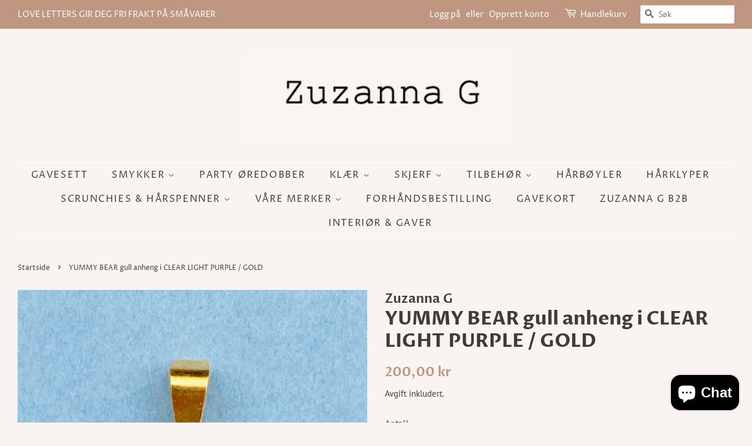

--- FILE ---
content_type: text/html; charset=utf-8
request_url: https://zuzannag.no/products/yummy-bear-gull-anheng-i-clear-light-purple-gold
body_size: 22920
content:
<!doctype html>
<html class="no-js">
<head>
<meta name="facebook-domain-verification" content="dyirn49i5ftyp4zuipwune92bfx3iq" />
  <!-- Basic page needs ================================================== -->
  <meta charset="utf-8">
  <meta http-equiv="X-UA-Compatible" content="IE=edge,chrome=1">

  

  <!-- Title and description ================================================== -->
  <title>
  YUMMY BEAR gull anheng i CLEAR LIGHT PURPLE / GOLD &ndash; Zuzanna G
  </title>

  
  <meta name="description" content="Nye freste opal farger- disse er til å spise opp!Lekent og kult anheng som ser ut som en yummy gummi bjørn. Bjørnen er i akryl, mens kjede festet er i forgylt sølv.Heng en , heng to, heng mange på et kjede og GO YUMMY!ca 17 x 10 mmKjeder separat, priser fra 350.- for 45 cm i forgyldt sølv.">
  

  <!-- Social meta ================================================== -->
  <!-- /snippets/social-meta-tags.liquid -->




<meta property="og:site_name" content="Zuzanna G">
<meta property="og:url" content="https://zuzannag.no/products/yummy-bear-gull-anheng-i-clear-light-purple-gold">
<meta property="og:title" content="YUMMY BEAR gull anheng i CLEAR LIGHT PURPLE / GOLD">
<meta property="og:type" content="product">
<meta property="og:description" content="Nye freste opal farger- disse er til å spise opp!Lekent og kult anheng som ser ut som en yummy gummi bjørn. Bjørnen er i akryl, mens kjede festet er i forgylt sølv.Heng en , heng to, heng mange på et kjede og GO YUMMY!ca 17 x 10 mmKjeder separat, priser fra 350.- for 45 cm i forgyldt sølv.">

  <meta property="og:price:amount" content="200,00">
  <meta property="og:price:currency" content="NOK">

<meta property="og:image" content="http://zuzannag.no/cdn/shop/products/IMG_4164_1200x1200.jpg?v=1628453688"><meta property="og:image" content="http://zuzannag.no/cdn/shop/products/IMG_4176_5d5305d8-72df-4ef7-9ac2-3cb7fa7716dc_1200x1200.jpg?v=1628453688"><meta property="og:image" content="http://zuzannag.no/cdn/shop/products/IMG_4157_64240dd1-684f-4892-9401-145d14ffa710_1200x1200.jpg?v=1628453688">
<meta property="og:image:secure_url" content="https://zuzannag.no/cdn/shop/products/IMG_4164_1200x1200.jpg?v=1628453688"><meta property="og:image:secure_url" content="https://zuzannag.no/cdn/shop/products/IMG_4176_5d5305d8-72df-4ef7-9ac2-3cb7fa7716dc_1200x1200.jpg?v=1628453688"><meta property="og:image:secure_url" content="https://zuzannag.no/cdn/shop/products/IMG_4157_64240dd1-684f-4892-9401-145d14ffa710_1200x1200.jpg?v=1628453688">


<meta name="twitter:card" content="summary_large_image">
<meta name="twitter:title" content="YUMMY BEAR gull anheng i CLEAR LIGHT PURPLE / GOLD">
<meta name="twitter:description" content="Nye freste opal farger- disse er til å spise opp!Lekent og kult anheng som ser ut som en yummy gummi bjørn. Bjørnen er i akryl, mens kjede festet er i forgylt sølv.Heng en , heng to, heng mange på et kjede og GO YUMMY!ca 17 x 10 mmKjeder separat, priser fra 350.- for 45 cm i forgyldt sølv.">


  <!-- Helpers ================================================== -->
  <link rel="canonical" href="https://zuzannag.no/products/yummy-bear-gull-anheng-i-clear-light-purple-gold">
  <meta name="viewport" content="width=device-width,initial-scale=1">
  <meta name="theme-color" content="#bf9780">

  <!-- CSS ================================================== -->
  <link href="//zuzannag.no/cdn/shop/t/10/assets/timber.scss.css?v=65301459375586887631763650355" rel="stylesheet" type="text/css" media="all" />
  <link href="//zuzannag.no/cdn/shop/t/10/assets/theme.scss.css?v=50775982754430253921763650355" rel="stylesheet" type="text/css" media="all" />

  <script>
    window.theme = window.theme || {};

    var theme = {
      strings: {
        addToCart: "Legg i handlekurv",
        soldOut: "Utsolgt",
        unavailable: "Utilgjengelig",
        zoomClose: "Lukk (esc)",
        zoomPrev: "Forrige (Venstre piltast)",
        zoomNext: "Neste (Høyre piltast)",
        addressError: "Feil under oppslag av den adressen",
        addressNoResults: "Ingen resultater for den adressen",
        addressQueryLimit: "Du har overskredet bruksgrensen for Google API. Vurder å oppgradere til et \u003ca href=\"https:\/\/developers.google.com\/maps\/premium\/usage-limits\"\u003ePremiumsabonnement\u003c\/a\u003e.",
        authError: "Det oppsto et problem under godkjenning av Google Maps API Key."
      },
      settings: {
        // Adding some settings to allow the editor to update correctly when they are changed
        enableWideLayout: true,
        typeAccentTransform: true,
        typeAccentSpacing: true,
        baseFontSize: '16px',
        headerBaseFontSize: '32px',
        accentFontSize: '16px'
      },
      variables: {
        mediaQueryMedium: 'screen and (max-width: 768px)',
        bpSmall: false
      },
      moneyFormat: "{{amount_with_comma_separator}} kr"
    }

    document.documentElement.className = document.documentElement.className.replace('no-js', 'supports-js');
  </script>

  <!-- Header hook for plugins ================================================== -->
  <script>window.performance && window.performance.mark && window.performance.mark('shopify.content_for_header.start');</script><meta name="google-site-verification" content="RndtfuqqUAWFkZQnCufUfSZfkbnKYj3h1dcj7yv_P3I">
<meta name="google-site-verification" content="6a1rQj1S2i6GPzI68VW6GS4CdFCtgGYdENWMJFvqb8c">
<meta name="google-site-verification" content="qV4wgfRLB6JwXwdWSNnaJin-DJz1SndKWx0pmEn5vt4">
<meta id="shopify-digital-wallet" name="shopify-digital-wallet" content="/11621990/digital_wallets/dialog">
<meta name="shopify-checkout-api-token" content="8d80f606f4c10e9d5efa6a7cf8a2ec9f">
<meta id="in-context-paypal-metadata" data-shop-id="11621990" data-venmo-supported="false" data-environment="production" data-locale="en_US" data-paypal-v4="true" data-currency="NOK">
<link rel="alternate" type="application/json+oembed" href="https://zuzannag.no/products/yummy-bear-gull-anheng-i-clear-light-purple-gold.oembed">
<script async="async" src="/checkouts/internal/preloads.js?locale=nb-NO"></script>
<script id="shopify-features" type="application/json">{"accessToken":"8d80f606f4c10e9d5efa6a7cf8a2ec9f","betas":["rich-media-storefront-analytics"],"domain":"zuzannag.no","predictiveSearch":true,"shopId":11621990,"locale":"nb"}</script>
<script>var Shopify = Shopify || {};
Shopify.shop = "zuzanna-g.myshopify.com";
Shopify.locale = "nb";
Shopify.currency = {"active":"NOK","rate":"1.0"};
Shopify.country = "NO";
Shopify.theme = {"name":"Minimal","id":79536652399,"schema_name":"Minimal","schema_version":"11.7.20","theme_store_id":380,"role":"main"};
Shopify.theme.handle = "null";
Shopify.theme.style = {"id":null,"handle":null};
Shopify.cdnHost = "zuzannag.no/cdn";
Shopify.routes = Shopify.routes || {};
Shopify.routes.root = "/";</script>
<script type="module">!function(o){(o.Shopify=o.Shopify||{}).modules=!0}(window);</script>
<script>!function(o){function n(){var o=[];function n(){o.push(Array.prototype.slice.apply(arguments))}return n.q=o,n}var t=o.Shopify=o.Shopify||{};t.loadFeatures=n(),t.autoloadFeatures=n()}(window);</script>
<script id="shop-js-analytics" type="application/json">{"pageType":"product"}</script>
<script defer="defer" async type="module" src="//zuzannag.no/cdn/shopifycloud/shop-js/modules/v2/client.init-shop-cart-sync_BcaJ_6_J.nb.esm.js"></script>
<script defer="defer" async type="module" src="//zuzannag.no/cdn/shopifycloud/shop-js/modules/v2/chunk.common_DjYlW7cL.esm.js"></script>
<script defer="defer" async type="module" src="//zuzannag.no/cdn/shopifycloud/shop-js/modules/v2/chunk.modal_lg8uEhAC.esm.js"></script>
<script type="module">
  await import("//zuzannag.no/cdn/shopifycloud/shop-js/modules/v2/client.init-shop-cart-sync_BcaJ_6_J.nb.esm.js");
await import("//zuzannag.no/cdn/shopifycloud/shop-js/modules/v2/chunk.common_DjYlW7cL.esm.js");
await import("//zuzannag.no/cdn/shopifycloud/shop-js/modules/v2/chunk.modal_lg8uEhAC.esm.js");

  window.Shopify.SignInWithShop?.initShopCartSync?.({"fedCMEnabled":true,"windoidEnabled":true});

</script>
<script>(function() {
  var isLoaded = false;
  function asyncLoad() {
    if (isLoaded) return;
    isLoaded = true;
    var urls = ["https:\/\/rec.autocommerce.io\/recommender_javascript?shop=zuzanna-g.myshopify.com","https:\/\/rec.autocommerce.io\/recommender_javascript?shop=zuzanna-g.myshopify.com","\/\/cdn.wishpond.net\/connect.js?merchantId=1551381\u0026writeKey=3fd2701cd538\u0026shop=zuzanna-g.myshopify.com","https:\/\/front.optimonk.com\/public\/133795\/shopify\/preload.js?shop=zuzanna-g.myshopify.com","https:\/\/instaconnect-live.herokuapp.com\/api\/jquery-script?shop=zuzanna-g.myshopify.com","https:\/\/instaconnect-live.herokuapp.com\/api\/widget-script?shop=zuzanna-g.myshopify.com"];
    for (var i = 0; i < urls.length; i++) {
      var s = document.createElement('script');
      s.type = 'text/javascript';
      s.async = true;
      s.src = urls[i];
      var x = document.getElementsByTagName('script')[0];
      x.parentNode.insertBefore(s, x);
    }
  };
  if(window.attachEvent) {
    window.attachEvent('onload', asyncLoad);
  } else {
    window.addEventListener('load', asyncLoad, false);
  }
})();</script>
<script id="__st">var __st={"a":11621990,"offset":3600,"reqid":"7f30fed1-1463-4a44-9d0d-87c17e986cee-1769749402","pageurl":"zuzannag.no\/products\/yummy-bear-gull-anheng-i-clear-light-purple-gold","u":"ce15bd3741d0","p":"product","rtyp":"product","rid":6870943105199};</script>
<script>window.ShopifyPaypalV4VisibilityTracking = true;</script>
<script id="captcha-bootstrap">!function(){'use strict';const t='contact',e='account',n='new_comment',o=[[t,t],['blogs',n],['comments',n],[t,'customer']],c=[[e,'customer_login'],[e,'guest_login'],[e,'recover_customer_password'],[e,'create_customer']],r=t=>t.map((([t,e])=>`form[action*='/${t}']:not([data-nocaptcha='true']) input[name='form_type'][value='${e}']`)).join(','),a=t=>()=>t?[...document.querySelectorAll(t)].map((t=>t.form)):[];function s(){const t=[...o],e=r(t);return a(e)}const i='password',u='form_key',d=['recaptcha-v3-token','g-recaptcha-response','h-captcha-response',i],f=()=>{try{return window.sessionStorage}catch{return}},m='__shopify_v',_=t=>t.elements[u];function p(t,e,n=!1){try{const o=window.sessionStorage,c=JSON.parse(o.getItem(e)),{data:r}=function(t){const{data:e,action:n}=t;return t[m]||n?{data:e,action:n}:{data:t,action:n}}(c);for(const[e,n]of Object.entries(r))t.elements[e]&&(t.elements[e].value=n);n&&o.removeItem(e)}catch(o){console.error('form repopulation failed',{error:o})}}const l='form_type',E='cptcha';function T(t){t.dataset[E]=!0}const w=window,h=w.document,L='Shopify',v='ce_forms',y='captcha';let A=!1;((t,e)=>{const n=(g='f06e6c50-85a8-45c8-87d0-21a2b65856fe',I='https://cdn.shopify.com/shopifycloud/storefront-forms-hcaptcha/ce_storefront_forms_captcha_hcaptcha.v1.5.2.iife.js',D={infoText:'Beskyttet av hCaptcha',privacyText:'Personvern',termsText:'Vilkår'},(t,e,n)=>{const o=w[L][v],c=o.bindForm;if(c)return c(t,g,e,D).then(n);var r;o.q.push([[t,g,e,D],n]),r=I,A||(h.body.append(Object.assign(h.createElement('script'),{id:'captcha-provider',async:!0,src:r})),A=!0)});var g,I,D;w[L]=w[L]||{},w[L][v]=w[L][v]||{},w[L][v].q=[],w[L][y]=w[L][y]||{},w[L][y].protect=function(t,e){n(t,void 0,e),T(t)},Object.freeze(w[L][y]),function(t,e,n,w,h,L){const[v,y,A,g]=function(t,e,n){const i=e?o:[],u=t?c:[],d=[...i,...u],f=r(d),m=r(i),_=r(d.filter((([t,e])=>n.includes(e))));return[a(f),a(m),a(_),s()]}(w,h,L),I=t=>{const e=t.target;return e instanceof HTMLFormElement?e:e&&e.form},D=t=>v().includes(t);t.addEventListener('submit',(t=>{const e=I(t);if(!e)return;const n=D(e)&&!e.dataset.hcaptchaBound&&!e.dataset.recaptchaBound,o=_(e),c=g().includes(e)&&(!o||!o.value);(n||c)&&t.preventDefault(),c&&!n&&(function(t){try{if(!f())return;!function(t){const e=f();if(!e)return;const n=_(t);if(!n)return;const o=n.value;o&&e.removeItem(o)}(t);const e=Array.from(Array(32),(()=>Math.random().toString(36)[2])).join('');!function(t,e){_(t)||t.append(Object.assign(document.createElement('input'),{type:'hidden',name:u})),t.elements[u].value=e}(t,e),function(t,e){const n=f();if(!n)return;const o=[...t.querySelectorAll(`input[type='${i}']`)].map((({name:t})=>t)),c=[...d,...o],r={};for(const[a,s]of new FormData(t).entries())c.includes(a)||(r[a]=s);n.setItem(e,JSON.stringify({[m]:1,action:t.action,data:r}))}(t,e)}catch(e){console.error('failed to persist form',e)}}(e),e.submit())}));const S=(t,e)=>{t&&!t.dataset[E]&&(n(t,e.some((e=>e===t))),T(t))};for(const o of['focusin','change'])t.addEventListener(o,(t=>{const e=I(t);D(e)&&S(e,y())}));const B=e.get('form_key'),M=e.get(l),P=B&&M;t.addEventListener('DOMContentLoaded',(()=>{const t=y();if(P)for(const e of t)e.elements[l].value===M&&p(e,B);[...new Set([...A(),...v().filter((t=>'true'===t.dataset.shopifyCaptcha))])].forEach((e=>S(e,t)))}))}(h,new URLSearchParams(w.location.search),n,t,e,['guest_login'])})(!0,!0)}();</script>
<script integrity="sha256-4kQ18oKyAcykRKYeNunJcIwy7WH5gtpwJnB7kiuLZ1E=" data-source-attribution="shopify.loadfeatures" defer="defer" src="//zuzannag.no/cdn/shopifycloud/storefront/assets/storefront/load_feature-a0a9edcb.js" crossorigin="anonymous"></script>
<script data-source-attribution="shopify.dynamic_checkout.dynamic.init">var Shopify=Shopify||{};Shopify.PaymentButton=Shopify.PaymentButton||{isStorefrontPortableWallets:!0,init:function(){window.Shopify.PaymentButton.init=function(){};var t=document.createElement("script");t.src="https://zuzannag.no/cdn/shopifycloud/portable-wallets/latest/portable-wallets.nb.js",t.type="module",document.head.appendChild(t)}};
</script>
<script data-source-attribution="shopify.dynamic_checkout.buyer_consent">
  function portableWalletsHideBuyerConsent(e){var t=document.getElementById("shopify-buyer-consent"),n=document.getElementById("shopify-subscription-policy-button");t&&n&&(t.classList.add("hidden"),t.setAttribute("aria-hidden","true"),n.removeEventListener("click",e))}function portableWalletsShowBuyerConsent(e){var t=document.getElementById("shopify-buyer-consent"),n=document.getElementById("shopify-subscription-policy-button");t&&n&&(t.classList.remove("hidden"),t.removeAttribute("aria-hidden"),n.addEventListener("click",e))}window.Shopify?.PaymentButton&&(window.Shopify.PaymentButton.hideBuyerConsent=portableWalletsHideBuyerConsent,window.Shopify.PaymentButton.showBuyerConsent=portableWalletsShowBuyerConsent);
</script>
<script>
  function portableWalletsCleanup(e){e&&e.src&&console.error("Failed to load portable wallets script "+e.src);var t=document.querySelectorAll("shopify-accelerated-checkout .shopify-payment-button__skeleton, shopify-accelerated-checkout-cart .wallet-cart-button__skeleton"),e=document.getElementById("shopify-buyer-consent");for(let e=0;e<t.length;e++)t[e].remove();e&&e.remove()}function portableWalletsNotLoadedAsModule(e){e instanceof ErrorEvent&&"string"==typeof e.message&&e.message.includes("import.meta")&&"string"==typeof e.filename&&e.filename.includes("portable-wallets")&&(window.removeEventListener("error",portableWalletsNotLoadedAsModule),window.Shopify.PaymentButton.failedToLoad=e,"loading"===document.readyState?document.addEventListener("DOMContentLoaded",window.Shopify.PaymentButton.init):window.Shopify.PaymentButton.init())}window.addEventListener("error",portableWalletsNotLoadedAsModule);
</script>

<script type="module" src="https://zuzannag.no/cdn/shopifycloud/portable-wallets/latest/portable-wallets.nb.js" onError="portableWalletsCleanup(this)" crossorigin="anonymous"></script>
<script nomodule>
  document.addEventListener("DOMContentLoaded", portableWalletsCleanup);
</script>

<script id='scb4127' type='text/javascript' async='' src='https://zuzannag.no/cdn/shopifycloud/privacy-banner/storefront-banner.js'></script><link id="shopify-accelerated-checkout-styles" rel="stylesheet" media="screen" href="https://zuzannag.no/cdn/shopifycloud/portable-wallets/latest/accelerated-checkout-backwards-compat.css" crossorigin="anonymous">
<style id="shopify-accelerated-checkout-cart">
        #shopify-buyer-consent {
  margin-top: 1em;
  display: inline-block;
  width: 100%;
}

#shopify-buyer-consent.hidden {
  display: none;
}

#shopify-subscription-policy-button {
  background: none;
  border: none;
  padding: 0;
  text-decoration: underline;
  font-size: inherit;
  cursor: pointer;
}

#shopify-subscription-policy-button::before {
  box-shadow: none;
}

      </style>

<script>window.performance && window.performance.mark && window.performance.mark('shopify.content_for_header.end');</script>

  <script src="//zuzannag.no/cdn/shop/t/10/assets/jquery-2.2.3.min.js?v=58211863146907186831586861940" type="text/javascript"></script>

  <script src="//zuzannag.no/cdn/shop/t/10/assets/lazysizes.min.js?v=155223123402716617051586861940" async="async"></script>

  
  

<script src="https://cdn.shopify.com/extensions/e8878072-2f6b-4e89-8082-94b04320908d/inbox-1254/assets/inbox-chat-loader.js" type="text/javascript" defer="defer"></script>
<link href="https://monorail-edge.shopifysvc.com" rel="dns-prefetch">
<script>(function(){if ("sendBeacon" in navigator && "performance" in window) {try {var session_token_from_headers = performance.getEntriesByType('navigation')[0].serverTiming.find(x => x.name == '_s').description;} catch {var session_token_from_headers = undefined;}var session_cookie_matches = document.cookie.match(/_shopify_s=([^;]*)/);var session_token_from_cookie = session_cookie_matches && session_cookie_matches.length === 2 ? session_cookie_matches[1] : "";var session_token = session_token_from_headers || session_token_from_cookie || "";function handle_abandonment_event(e) {var entries = performance.getEntries().filter(function(entry) {return /monorail-edge.shopifysvc.com/.test(entry.name);});if (!window.abandonment_tracked && entries.length === 0) {window.abandonment_tracked = true;var currentMs = Date.now();var navigation_start = performance.timing.navigationStart;var payload = {shop_id: 11621990,url: window.location.href,navigation_start,duration: currentMs - navigation_start,session_token,page_type: "product"};window.navigator.sendBeacon("https://monorail-edge.shopifysvc.com/v1/produce", JSON.stringify({schema_id: "online_store_buyer_site_abandonment/1.1",payload: payload,metadata: {event_created_at_ms: currentMs,event_sent_at_ms: currentMs}}));}}window.addEventListener('pagehide', handle_abandonment_event);}}());</script>
<script id="web-pixels-manager-setup">(function e(e,d,r,n,o){if(void 0===o&&(o={}),!Boolean(null===(a=null===(i=window.Shopify)||void 0===i?void 0:i.analytics)||void 0===a?void 0:a.replayQueue)){var i,a;window.Shopify=window.Shopify||{};var t=window.Shopify;t.analytics=t.analytics||{};var s=t.analytics;s.replayQueue=[],s.publish=function(e,d,r){return s.replayQueue.push([e,d,r]),!0};try{self.performance.mark("wpm:start")}catch(e){}var l=function(){var e={modern:/Edge?\/(1{2}[4-9]|1[2-9]\d|[2-9]\d{2}|\d{4,})\.\d+(\.\d+|)|Firefox\/(1{2}[4-9]|1[2-9]\d|[2-9]\d{2}|\d{4,})\.\d+(\.\d+|)|Chrom(ium|e)\/(9{2}|\d{3,})\.\d+(\.\d+|)|(Maci|X1{2}).+ Version\/(15\.\d+|(1[6-9]|[2-9]\d|\d{3,})\.\d+)([,.]\d+|)( \(\w+\)|)( Mobile\/\w+|) Safari\/|Chrome.+OPR\/(9{2}|\d{3,})\.\d+\.\d+|(CPU[ +]OS|iPhone[ +]OS|CPU[ +]iPhone|CPU IPhone OS|CPU iPad OS)[ +]+(15[._]\d+|(1[6-9]|[2-9]\d|\d{3,})[._]\d+)([._]\d+|)|Android:?[ /-](13[3-9]|1[4-9]\d|[2-9]\d{2}|\d{4,})(\.\d+|)(\.\d+|)|Android.+Firefox\/(13[5-9]|1[4-9]\d|[2-9]\d{2}|\d{4,})\.\d+(\.\d+|)|Android.+Chrom(ium|e)\/(13[3-9]|1[4-9]\d|[2-9]\d{2}|\d{4,})\.\d+(\.\d+|)|SamsungBrowser\/([2-9]\d|\d{3,})\.\d+/,legacy:/Edge?\/(1[6-9]|[2-9]\d|\d{3,})\.\d+(\.\d+|)|Firefox\/(5[4-9]|[6-9]\d|\d{3,})\.\d+(\.\d+|)|Chrom(ium|e)\/(5[1-9]|[6-9]\d|\d{3,})\.\d+(\.\d+|)([\d.]+$|.*Safari\/(?![\d.]+ Edge\/[\d.]+$))|(Maci|X1{2}).+ Version\/(10\.\d+|(1[1-9]|[2-9]\d|\d{3,})\.\d+)([,.]\d+|)( \(\w+\)|)( Mobile\/\w+|) Safari\/|Chrome.+OPR\/(3[89]|[4-9]\d|\d{3,})\.\d+\.\d+|(CPU[ +]OS|iPhone[ +]OS|CPU[ +]iPhone|CPU IPhone OS|CPU iPad OS)[ +]+(10[._]\d+|(1[1-9]|[2-9]\d|\d{3,})[._]\d+)([._]\d+|)|Android:?[ /-](13[3-9]|1[4-9]\d|[2-9]\d{2}|\d{4,})(\.\d+|)(\.\d+|)|Mobile Safari.+OPR\/([89]\d|\d{3,})\.\d+\.\d+|Android.+Firefox\/(13[5-9]|1[4-9]\d|[2-9]\d{2}|\d{4,})\.\d+(\.\d+|)|Android.+Chrom(ium|e)\/(13[3-9]|1[4-9]\d|[2-9]\d{2}|\d{4,})\.\d+(\.\d+|)|Android.+(UC? ?Browser|UCWEB|U3)[ /]?(15\.([5-9]|\d{2,})|(1[6-9]|[2-9]\d|\d{3,})\.\d+)\.\d+|SamsungBrowser\/(5\.\d+|([6-9]|\d{2,})\.\d+)|Android.+MQ{2}Browser\/(14(\.(9|\d{2,})|)|(1[5-9]|[2-9]\d|\d{3,})(\.\d+|))(\.\d+|)|K[Aa][Ii]OS\/(3\.\d+|([4-9]|\d{2,})\.\d+)(\.\d+|)/},d=e.modern,r=e.legacy,n=navigator.userAgent;return n.match(d)?"modern":n.match(r)?"legacy":"unknown"}(),u="modern"===l?"modern":"legacy",c=(null!=n?n:{modern:"",legacy:""})[u],f=function(e){return[e.baseUrl,"/wpm","/b",e.hashVersion,"modern"===e.buildTarget?"m":"l",".js"].join("")}({baseUrl:d,hashVersion:r,buildTarget:u}),m=function(e){var d=e.version,r=e.bundleTarget,n=e.surface,o=e.pageUrl,i=e.monorailEndpoint;return{emit:function(e){var a=e.status,t=e.errorMsg,s=(new Date).getTime(),l=JSON.stringify({metadata:{event_sent_at_ms:s},events:[{schema_id:"web_pixels_manager_load/3.1",payload:{version:d,bundle_target:r,page_url:o,status:a,surface:n,error_msg:t},metadata:{event_created_at_ms:s}}]});if(!i)return console&&console.warn&&console.warn("[Web Pixels Manager] No Monorail endpoint provided, skipping logging."),!1;try{return self.navigator.sendBeacon.bind(self.navigator)(i,l)}catch(e){}var u=new XMLHttpRequest;try{return u.open("POST",i,!0),u.setRequestHeader("Content-Type","text/plain"),u.send(l),!0}catch(e){return console&&console.warn&&console.warn("[Web Pixels Manager] Got an unhandled error while logging to Monorail."),!1}}}}({version:r,bundleTarget:l,surface:e.surface,pageUrl:self.location.href,monorailEndpoint:e.monorailEndpoint});try{o.browserTarget=l,function(e){var d=e.src,r=e.async,n=void 0===r||r,o=e.onload,i=e.onerror,a=e.sri,t=e.scriptDataAttributes,s=void 0===t?{}:t,l=document.createElement("script"),u=document.querySelector("head"),c=document.querySelector("body");if(l.async=n,l.src=d,a&&(l.integrity=a,l.crossOrigin="anonymous"),s)for(var f in s)if(Object.prototype.hasOwnProperty.call(s,f))try{l.dataset[f]=s[f]}catch(e){}if(o&&l.addEventListener("load",o),i&&l.addEventListener("error",i),u)u.appendChild(l);else{if(!c)throw new Error("Did not find a head or body element to append the script");c.appendChild(l)}}({src:f,async:!0,onload:function(){if(!function(){var e,d;return Boolean(null===(d=null===(e=window.Shopify)||void 0===e?void 0:e.analytics)||void 0===d?void 0:d.initialized)}()){var d=window.webPixelsManager.init(e)||void 0;if(d){var r=window.Shopify.analytics;r.replayQueue.forEach((function(e){var r=e[0],n=e[1],o=e[2];d.publishCustomEvent(r,n,o)})),r.replayQueue=[],r.publish=d.publishCustomEvent,r.visitor=d.visitor,r.initialized=!0}}},onerror:function(){return m.emit({status:"failed",errorMsg:"".concat(f," has failed to load")})},sri:function(e){var d=/^sha384-[A-Za-z0-9+/=]+$/;return"string"==typeof e&&d.test(e)}(c)?c:"",scriptDataAttributes:o}),m.emit({status:"loading"})}catch(e){m.emit({status:"failed",errorMsg:(null==e?void 0:e.message)||"Unknown error"})}}})({shopId: 11621990,storefrontBaseUrl: "https://zuzannag.no",extensionsBaseUrl: "https://extensions.shopifycdn.com/cdn/shopifycloud/web-pixels-manager",monorailEndpoint: "https://monorail-edge.shopifysvc.com/unstable/produce_batch",surface: "storefront-renderer",enabledBetaFlags: ["2dca8a86"],webPixelsConfigList: [{"id":"1616412847","configuration":"{\"accountID\":\"133795\"}","eventPayloadVersion":"v1","runtimeContext":"STRICT","scriptVersion":"e9702cc0fbdd9453d46c7ca8e2f5a5f4","type":"APP","apiClientId":956606,"privacyPurposes":[],"dataSharingAdjustments":{"protectedCustomerApprovalScopes":[]}},{"id":"608796847","configuration":"{\"config\":\"{\\\"pixel_id\\\":\\\"GT-P3HVCN6\\\",\\\"target_country\\\":\\\"NO\\\",\\\"gtag_events\\\":[{\\\"type\\\":\\\"purchase\\\",\\\"action_label\\\":\\\"MC-C2SJK0LPEC\\\"},{\\\"type\\\":\\\"page_view\\\",\\\"action_label\\\":\\\"MC-C2SJK0LPEC\\\"},{\\\"type\\\":\\\"view_item\\\",\\\"action_label\\\":\\\"MC-C2SJK0LPEC\\\"}],\\\"enable_monitoring_mode\\\":false}\"}","eventPayloadVersion":"v1","runtimeContext":"OPEN","scriptVersion":"b2a88bafab3e21179ed38636efcd8a93","type":"APP","apiClientId":1780363,"privacyPurposes":[],"dataSharingAdjustments":{"protectedCustomerApprovalScopes":["read_customer_address","read_customer_email","read_customer_name","read_customer_personal_data","read_customer_phone"]}},{"id":"123273391","configuration":"{\"pixel_id\":\"449212133144177\",\"pixel_type\":\"facebook_pixel\",\"metaapp_system_user_token\":\"-\"}","eventPayloadVersion":"v1","runtimeContext":"OPEN","scriptVersion":"ca16bc87fe92b6042fbaa3acc2fbdaa6","type":"APP","apiClientId":2329312,"privacyPurposes":["ANALYTICS","MARKETING","SALE_OF_DATA"],"dataSharingAdjustments":{"protectedCustomerApprovalScopes":["read_customer_address","read_customer_email","read_customer_name","read_customer_personal_data","read_customer_phone"]}},{"id":"shopify-app-pixel","configuration":"{}","eventPayloadVersion":"v1","runtimeContext":"STRICT","scriptVersion":"0450","apiClientId":"shopify-pixel","type":"APP","privacyPurposes":["ANALYTICS","MARKETING"]},{"id":"shopify-custom-pixel","eventPayloadVersion":"v1","runtimeContext":"LAX","scriptVersion":"0450","apiClientId":"shopify-pixel","type":"CUSTOM","privacyPurposes":["ANALYTICS","MARKETING"]}],isMerchantRequest: false,initData: {"shop":{"name":"Zuzanna G","paymentSettings":{"currencyCode":"NOK"},"myshopifyDomain":"zuzanna-g.myshopify.com","countryCode":"NO","storefrontUrl":"https:\/\/zuzannag.no"},"customer":null,"cart":null,"checkout":null,"productVariants":[{"price":{"amount":200.0,"currencyCode":"NOK"},"product":{"title":"YUMMY BEAR gull anheng i CLEAR LIGHT PURPLE \/ GOLD","vendor":"Zuzanna G","id":"6870943105199","untranslatedTitle":"YUMMY BEAR gull anheng i CLEAR LIGHT PURPLE \/ GOLD","url":"\/products\/yummy-bear-gull-anheng-i-clear-light-purple-gold","type":"ANHENG"},"id":"40392798175407","image":{"src":"\/\/zuzannag.no\/cdn\/shop\/products\/IMG_4164.jpg?v=1628453688"},"sku":null,"title":"Default Title","untranslatedTitle":"Default Title"}],"purchasingCompany":null},},"https://zuzannag.no/cdn","1d2a099fw23dfb22ep557258f5m7a2edbae",{"modern":"","legacy":""},{"shopId":"11621990","storefrontBaseUrl":"https:\/\/zuzannag.no","extensionBaseUrl":"https:\/\/extensions.shopifycdn.com\/cdn\/shopifycloud\/web-pixels-manager","surface":"storefront-renderer","enabledBetaFlags":"[\"2dca8a86\"]","isMerchantRequest":"false","hashVersion":"1d2a099fw23dfb22ep557258f5m7a2edbae","publish":"custom","events":"[[\"page_viewed\",{}],[\"product_viewed\",{\"productVariant\":{\"price\":{\"amount\":200.0,\"currencyCode\":\"NOK\"},\"product\":{\"title\":\"YUMMY BEAR gull anheng i CLEAR LIGHT PURPLE \/ GOLD\",\"vendor\":\"Zuzanna G\",\"id\":\"6870943105199\",\"untranslatedTitle\":\"YUMMY BEAR gull anheng i CLEAR LIGHT PURPLE \/ GOLD\",\"url\":\"\/products\/yummy-bear-gull-anheng-i-clear-light-purple-gold\",\"type\":\"ANHENG\"},\"id\":\"40392798175407\",\"image\":{\"src\":\"\/\/zuzannag.no\/cdn\/shop\/products\/IMG_4164.jpg?v=1628453688\"},\"sku\":null,\"title\":\"Default Title\",\"untranslatedTitle\":\"Default Title\"}}]]"});</script><script>
  window.ShopifyAnalytics = window.ShopifyAnalytics || {};
  window.ShopifyAnalytics.meta = window.ShopifyAnalytics.meta || {};
  window.ShopifyAnalytics.meta.currency = 'NOK';
  var meta = {"product":{"id":6870943105199,"gid":"gid:\/\/shopify\/Product\/6870943105199","vendor":"Zuzanna G","type":"ANHENG","handle":"yummy-bear-gull-anheng-i-clear-light-purple-gold","variants":[{"id":40392798175407,"price":20000,"name":"YUMMY BEAR gull anheng i CLEAR LIGHT PURPLE \/ GOLD","public_title":null,"sku":null}],"remote":false},"page":{"pageType":"product","resourceType":"product","resourceId":6870943105199,"requestId":"7f30fed1-1463-4a44-9d0d-87c17e986cee-1769749402"}};
  for (var attr in meta) {
    window.ShopifyAnalytics.meta[attr] = meta[attr];
  }
</script>
<script class="analytics">
  (function () {
    var customDocumentWrite = function(content) {
      var jquery = null;

      if (window.jQuery) {
        jquery = window.jQuery;
      } else if (window.Checkout && window.Checkout.$) {
        jquery = window.Checkout.$;
      }

      if (jquery) {
        jquery('body').append(content);
      }
    };

    var hasLoggedConversion = function(token) {
      if (token) {
        return document.cookie.indexOf('loggedConversion=' + token) !== -1;
      }
      return false;
    }

    var setCookieIfConversion = function(token) {
      if (token) {
        var twoMonthsFromNow = new Date(Date.now());
        twoMonthsFromNow.setMonth(twoMonthsFromNow.getMonth() + 2);

        document.cookie = 'loggedConversion=' + token + '; expires=' + twoMonthsFromNow;
      }
    }

    var trekkie = window.ShopifyAnalytics.lib = window.trekkie = window.trekkie || [];
    if (trekkie.integrations) {
      return;
    }
    trekkie.methods = [
      'identify',
      'page',
      'ready',
      'track',
      'trackForm',
      'trackLink'
    ];
    trekkie.factory = function(method) {
      return function() {
        var args = Array.prototype.slice.call(arguments);
        args.unshift(method);
        trekkie.push(args);
        return trekkie;
      };
    };
    for (var i = 0; i < trekkie.methods.length; i++) {
      var key = trekkie.methods[i];
      trekkie[key] = trekkie.factory(key);
    }
    trekkie.load = function(config) {
      trekkie.config = config || {};
      trekkie.config.initialDocumentCookie = document.cookie;
      var first = document.getElementsByTagName('script')[0];
      var script = document.createElement('script');
      script.type = 'text/javascript';
      script.onerror = function(e) {
        var scriptFallback = document.createElement('script');
        scriptFallback.type = 'text/javascript';
        scriptFallback.onerror = function(error) {
                var Monorail = {
      produce: function produce(monorailDomain, schemaId, payload) {
        var currentMs = new Date().getTime();
        var event = {
          schema_id: schemaId,
          payload: payload,
          metadata: {
            event_created_at_ms: currentMs,
            event_sent_at_ms: currentMs
          }
        };
        return Monorail.sendRequest("https://" + monorailDomain + "/v1/produce", JSON.stringify(event));
      },
      sendRequest: function sendRequest(endpointUrl, payload) {
        // Try the sendBeacon API
        if (window && window.navigator && typeof window.navigator.sendBeacon === 'function' && typeof window.Blob === 'function' && !Monorail.isIos12()) {
          var blobData = new window.Blob([payload], {
            type: 'text/plain'
          });

          if (window.navigator.sendBeacon(endpointUrl, blobData)) {
            return true;
          } // sendBeacon was not successful

        } // XHR beacon

        var xhr = new XMLHttpRequest();

        try {
          xhr.open('POST', endpointUrl);
          xhr.setRequestHeader('Content-Type', 'text/plain');
          xhr.send(payload);
        } catch (e) {
          console.log(e);
        }

        return false;
      },
      isIos12: function isIos12() {
        return window.navigator.userAgent.lastIndexOf('iPhone; CPU iPhone OS 12_') !== -1 || window.navigator.userAgent.lastIndexOf('iPad; CPU OS 12_') !== -1;
      }
    };
    Monorail.produce('monorail-edge.shopifysvc.com',
      'trekkie_storefront_load_errors/1.1',
      {shop_id: 11621990,
      theme_id: 79536652399,
      app_name: "storefront",
      context_url: window.location.href,
      source_url: "//zuzannag.no/cdn/s/trekkie.storefront.c59ea00e0474b293ae6629561379568a2d7c4bba.min.js"});

        };
        scriptFallback.async = true;
        scriptFallback.src = '//zuzannag.no/cdn/s/trekkie.storefront.c59ea00e0474b293ae6629561379568a2d7c4bba.min.js';
        first.parentNode.insertBefore(scriptFallback, first);
      };
      script.async = true;
      script.src = '//zuzannag.no/cdn/s/trekkie.storefront.c59ea00e0474b293ae6629561379568a2d7c4bba.min.js';
      first.parentNode.insertBefore(script, first);
    };
    trekkie.load(
      {"Trekkie":{"appName":"storefront","development":false,"defaultAttributes":{"shopId":11621990,"isMerchantRequest":null,"themeId":79536652399,"themeCityHash":"17958936784733901767","contentLanguage":"nb","currency":"NOK","eventMetadataId":"d6c6adff-99db-4159-a572-fac2697bb0a6"},"isServerSideCookieWritingEnabled":true,"monorailRegion":"shop_domain","enabledBetaFlags":["65f19447","b5387b81"]},"Session Attribution":{},"S2S":{"facebookCapiEnabled":false,"source":"trekkie-storefront-renderer","apiClientId":580111}}
    );

    var loaded = false;
    trekkie.ready(function() {
      if (loaded) return;
      loaded = true;

      window.ShopifyAnalytics.lib = window.trekkie;

      var originalDocumentWrite = document.write;
      document.write = customDocumentWrite;
      try { window.ShopifyAnalytics.merchantGoogleAnalytics.call(this); } catch(error) {};
      document.write = originalDocumentWrite;

      window.ShopifyAnalytics.lib.page(null,{"pageType":"product","resourceType":"product","resourceId":6870943105199,"requestId":"7f30fed1-1463-4a44-9d0d-87c17e986cee-1769749402","shopifyEmitted":true});

      var match = window.location.pathname.match(/checkouts\/(.+)\/(thank_you|post_purchase)/)
      var token = match? match[1]: undefined;
      if (!hasLoggedConversion(token)) {
        setCookieIfConversion(token);
        window.ShopifyAnalytics.lib.track("Viewed Product",{"currency":"NOK","variantId":40392798175407,"productId":6870943105199,"productGid":"gid:\/\/shopify\/Product\/6870943105199","name":"YUMMY BEAR gull anheng i CLEAR LIGHT PURPLE \/ GOLD","price":"200.00","sku":null,"brand":"Zuzanna G","variant":null,"category":"ANHENG","nonInteraction":true,"remote":false},undefined,undefined,{"shopifyEmitted":true});
      window.ShopifyAnalytics.lib.track("monorail:\/\/trekkie_storefront_viewed_product\/1.1",{"currency":"NOK","variantId":40392798175407,"productId":6870943105199,"productGid":"gid:\/\/shopify\/Product\/6870943105199","name":"YUMMY BEAR gull anheng i CLEAR LIGHT PURPLE \/ GOLD","price":"200.00","sku":null,"brand":"Zuzanna G","variant":null,"category":"ANHENG","nonInteraction":true,"remote":false,"referer":"https:\/\/zuzannag.no\/products\/yummy-bear-gull-anheng-i-clear-light-purple-gold"});
      }
    });


        var eventsListenerScript = document.createElement('script');
        eventsListenerScript.async = true;
        eventsListenerScript.src = "//zuzannag.no/cdn/shopifycloud/storefront/assets/shop_events_listener-3da45d37.js";
        document.getElementsByTagName('head')[0].appendChild(eventsListenerScript);

})();</script>
<script
  defer
  src="https://zuzannag.no/cdn/shopifycloud/perf-kit/shopify-perf-kit-3.1.0.min.js"
  data-application="storefront-renderer"
  data-shop-id="11621990"
  data-render-region="gcp-us-central1"
  data-page-type="product"
  data-theme-instance-id="79536652399"
  data-theme-name="Minimal"
  data-theme-version="11.7.20"
  data-monorail-region="shop_domain"
  data-resource-timing-sampling-rate="10"
  data-shs="true"
  data-shs-beacon="true"
  data-shs-export-with-fetch="true"
  data-shs-logs-sample-rate="1"
  data-shs-beacon-endpoint="https://zuzannag.no/api/collect"
></script>
</head>

<body id="yummy-bear-gull-anheng-i-clear-light-purple-gold" class="template-product">
<script>window.KlarnaThemeGlobals={}; window.KlarnaThemeGlobals.data_purchase_amount = 20000;window.KlarnaThemeGlobals.productVariants=[{"id":40392798175407,"title":"Default Title","option1":"Default Title","option2":null,"option3":null,"sku":null,"requires_shipping":true,"taxable":true,"featured_image":null,"available":true,"name":"YUMMY BEAR gull anheng i CLEAR LIGHT PURPLE \/ GOLD","public_title":null,"options":["Default Title"],"price":20000,"weight":100,"compare_at_price":null,"inventory_quantity":20,"inventory_management":"shopify","inventory_policy":"deny","barcode":null,"requires_selling_plan":false,"selling_plan_allocations":[]}];window.KlarnaThemeGlobals.documentCopy=document.cloneNode(true);</script>


  <div id="shopify-section-header" class="shopify-section"><style>
  .logo__image-wrapper {
    max-width: 450px;
  }
  /*================= If logo is above navigation ================== */
  
    .site-nav {
      
        border-top: 1px solid #ffffff;
        border-bottom: 1px solid #ffffff;
      
      margin-top: 30px;
    }

    
      .logo__image-wrapper {
        margin: 0 auto;
      }
    
  

  /*============ If logo is on the same line as navigation ============ */
  


  
</style>

<div data-section-id="header" data-section-type="header-section">
  <div class="header-bar">
    <div class="wrapper medium-down--hide">
      <div class="post-large--display-table">

        
          <div class="header-bar__left post-large--display-table-cell">

            

            

            
              <div class="header-bar__module header-bar__message">
                
                  <a href="/collections/zuzanna-g-classic">
                
                  LOVE LETTERS GIR DEG FRI FRAKT PÅ SMÅVARER
                
                  </a>
                
              </div>
            

          </div>
        

        <div class="header-bar__right post-large--display-table-cell">

          
            <ul class="header-bar__module header-bar__module--list">
              
                <li>
                  <a href="/account/login" id="customer_login_link">Logg på</a>
                </li>
                <li>eller</li>
                <li>
                  <a href="/account/register" id="customer_register_link">Opprett konto</a>
                </li>
              
            </ul>
          

          <div class="header-bar__module">
            <span class="header-bar__sep" aria-hidden="true"></span>
            <a href="/cart" class="cart-page-link">
              <span class="icon icon-cart header-bar__cart-icon" aria-hidden="true"></span>
            </a>
          </div>

          <div class="header-bar__module">
            <a href="/cart" class="cart-page-link">
              Handlekurv
              <span class="cart-count header-bar__cart-count hidden-count">0</span>
            </a>
          </div>

          
            
              <div class="header-bar__module header-bar__search">
                


  <form action="/search" method="get" class="header-bar__search-form clearfix" role="search">
    
    <button type="submit" class="btn btn--search icon-fallback-text header-bar__search-submit">
      <span class="icon icon-search" aria-hidden="true"></span>
      <span class="fallback-text">Søk</span>
    </button>
    <input type="search" name="q" value="" aria-label="Søk" class="header-bar__search-input" placeholder="Søk">
  </form>


              </div>
            
          

        </div>
      </div>
    </div>

    <div class="wrapper post-large--hide announcement-bar--mobile">
      
        
          <a href="/collections/zuzanna-g-classic">
        
          <span>LOVE LETTERS GIR DEG FRI FRAKT PÅ SMÅVARER</span>
        
          </a>
        
      
    </div>

    <div class="wrapper post-large--hide">
      
        <button type="button" class="mobile-nav-trigger" id="MobileNavTrigger" aria-controls="MobileNav" aria-expanded="false">
          <span class="icon icon-hamburger" aria-hidden="true"></span>
          Meny
        </button>
      
      <a href="/cart" class="cart-page-link mobile-cart-page-link">
        <span class="icon icon-cart header-bar__cart-icon" aria-hidden="true"></span>
        Handlekurv <span class="cart-count hidden-count">0</span>
      </a>
    </div>
    <nav role="navigation">
  <ul id="MobileNav" class="mobile-nav post-large--hide">
    
      
        <li class="mobile-nav__link">
          <a
            href="/collections/gavesett"
            class="mobile-nav"
            >
            GAVESETT
          </a>
        </li>
      
    
      
        
        <li class="mobile-nav__link" aria-haspopup="true">
          <a
            href="/collections/smykker"
            class="mobile-nav__sublist-trigger"
            aria-controls="MobileNav-Parent-2"
            aria-expanded="false">
            SMYKKER
            <span class="icon-fallback-text mobile-nav__sublist-expand" aria-hidden="true">
  <span class="icon icon-plus" aria-hidden="true"></span>
  <span class="fallback-text">+</span>
</span>
<span class="icon-fallback-text mobile-nav__sublist-contract" aria-hidden="true">
  <span class="icon icon-minus" aria-hidden="true"></span>
  <span class="fallback-text">-</span>
</span>

          </a>
          <ul
            id="MobileNav-Parent-2"
            class="mobile-nav__sublist">
            
              <li class="mobile-nav__sublist-link ">
                <a href="/collections/smykker" class="site-nav__link">Alle <span class="visually-hidden">SMYKKER</span></a>
              </li>
            
            
              
                <li class="mobile-nav__sublist-link">
                  <a
                    href="/collections/armcandy"
                    >
                    ARMBÅND
                  </a>
                </li>
              
            
              
                <li class="mobile-nav__sublist-link">
                  <a
                    href="/collections/oredobber"
                    >
                    ØREDOBBER
                  </a>
                </li>
              
            
              
                <li class="mobile-nav__sublist-link">
                  <a
                    href="/collections/ringer"
                    >
                    RINGER
                  </a>
                </li>
              
            
              
                <li class="mobile-nav__sublist-link">
                  <a
                    href="/collections/earcuff"
                    >
                    EARCUFF
                  </a>
                </li>
              
            
              
                
                <li class="mobile-nav__sublist-link">
                  <a
                    href="/collections/anheng"
                    class="mobile-nav__sublist-trigger"
                    aria-controls="MobileNav-Child-2-5"
                    aria-expanded="false"
                    >
                    ANHENG &amp; CHARMS
                    <span class="icon-fallback-text mobile-nav__sublist-expand" aria-hidden="true">
  <span class="icon icon-plus" aria-hidden="true"></span>
  <span class="fallback-text">+</span>
</span>
<span class="icon-fallback-text mobile-nav__sublist-contract" aria-hidden="true">
  <span class="icon icon-minus" aria-hidden="true"></span>
  <span class="fallback-text">-</span>
</span>

                  </a>
                  <ul
                    id="MobileNav-Child-2-5"
                    class="mobile-nav__sublist mobile-nav__sublist--grandchilds">
                    
                      <li class="mobile-nav__sublist-link">
                        <a
                          href="/collections/gummy-bears"
                          >
                          YUMMY BEARS
                        </a>
                      </li>
                    
                  </ul>
                </li>
              
            
              
                
                <li class="mobile-nav__sublist-link">
                  <a
                    href="/collections/kjeder"
                    class="mobile-nav__sublist-trigger"
                    aria-controls="MobileNav-Child-2-6"
                    aria-expanded="false"
                    >
                    KJEDER
                    <span class="icon-fallback-text mobile-nav__sublist-expand" aria-hidden="true">
  <span class="icon icon-plus" aria-hidden="true"></span>
  <span class="fallback-text">+</span>
</span>
<span class="icon-fallback-text mobile-nav__sublist-contract" aria-hidden="true">
  <span class="icon icon-minus" aria-hidden="true"></span>
  <span class="fallback-text">-</span>
</span>

                  </a>
                  <ul
                    id="MobileNav-Child-2-6"
                    class="mobile-nav__sublist mobile-nav__sublist--grandchilds">
                    
                      <li class="mobile-nav__sublist-link">
                        <a
                          href="/collections/kjeder-i-solv-og-forgyldt"
                          >
                          LENKER TIL ANHENG
                        </a>
                      </li>
                    
                      <li class="mobile-nav__sublist-link">
                        <a
                          href="/collections/kjeder"
                          >
                          KJEDER &amp; CHOKER
                        </a>
                      </li>
                    
                  </ul>
                </li>
              
            
          </ul>
        </li>
      
    
      
        <li class="mobile-nav__link">
          <a
            href="/collections/party-oredobber"
            class="mobile-nav"
            >
            PARTY ØREDOBBER
          </a>
        </li>
      
    
      
        
        <li class="mobile-nav__link" aria-haspopup="true">
          <a
            href="/collections/klaer"
            class="mobile-nav__sublist-trigger"
            aria-controls="MobileNav-Parent-4"
            aria-expanded="false">
            KLÆR
            <span class="icon-fallback-text mobile-nav__sublist-expand" aria-hidden="true">
  <span class="icon icon-plus" aria-hidden="true"></span>
  <span class="fallback-text">+</span>
</span>
<span class="icon-fallback-text mobile-nav__sublist-contract" aria-hidden="true">
  <span class="icon icon-minus" aria-hidden="true"></span>
  <span class="fallback-text">-</span>
</span>

          </a>
          <ul
            id="MobileNav-Parent-4"
            class="mobile-nav__sublist">
            
              <li class="mobile-nav__sublist-link ">
                <a href="/collections/klaer" class="site-nav__link">Alle <span class="visually-hidden">KLÆR</span></a>
              </li>
            
            
              
                <li class="mobile-nav__sublist-link">
                  <a
                    href="/collections/kjoler"
                    >
                    KJOLER / SKJØRT
                  </a>
                </li>
              
            
              
                <li class="mobile-nav__sublist-link">
                  <a
                    href="/collections/bluser"
                    >
                    BLUSER / SKJORTER
                  </a>
                </li>
              
            
              
                <li class="mobile-nav__sublist-link">
                  <a
                    href="/collections/bukser"
                    >
                    BUKSER / NEDERDELER
                  </a>
                </li>
              
            
              
                <li class="mobile-nav__sublist-link">
                  <a
                    href="/collections/jakker-yttertoy"
                    >
                    JAKKER / YTTERTØY
                  </a>
                </li>
              
            
              
                <li class="mobile-nav__sublist-link">
                  <a
                    href="/collections/gensere"
                    >
                    GENSERE / CARDIGANS
                  </a>
                </li>
              
            
              
                <li class="mobile-nav__sublist-link">
                  <a
                    href="/collections/badetoy"
                    >
                    BADETØY
                  </a>
                </li>
              
            
          </ul>
        </li>
      
    
      
        
        <li class="mobile-nav__link" aria-haspopup="true">
          <a
            href="/collections/skjerf-1"
            class="mobile-nav__sublist-trigger"
            aria-controls="MobileNav-Parent-5"
            aria-expanded="false">
            SKJERF
            <span class="icon-fallback-text mobile-nav__sublist-expand" aria-hidden="true">
  <span class="icon icon-plus" aria-hidden="true"></span>
  <span class="fallback-text">+</span>
</span>
<span class="icon-fallback-text mobile-nav__sublist-contract" aria-hidden="true">
  <span class="icon icon-minus" aria-hidden="true"></span>
  <span class="fallback-text">-</span>
</span>

          </a>
          <ul
            id="MobileNav-Parent-5"
            class="mobile-nav__sublist">
            
              <li class="mobile-nav__sublist-link ">
                <a href="/collections/skjerf-1" class="site-nav__link">Alle <span class="visually-hidden">SKJERF</span></a>
              </li>
            
            
              
                <li class="mobile-nav__sublist-link">
                  <a
                    href="/collections/skjerf"
                    >
                    Alle skjerf
                  </a>
                </li>
              
            
              
                <li class="mobile-nav__sublist-link">
                  <a
                    href="/collections/trekant-skjerf-i-ull"
                    >
                    Trekanskjerf i ull
                  </a>
                </li>
              
            
              
                <li class="mobile-nav__sublist-link">
                  <a
                    href="/collections/tapis-noir"
                    >
                    Bomull &amp; silke skjerf
                  </a>
                </li>
              
            
          </ul>
        </li>
      
    
      
        
        <li class="mobile-nav__link" aria-haspopup="true">
          <a
            href="/collections"
            class="mobile-nav__sublist-trigger"
            aria-controls="MobileNav-Parent-6"
            aria-expanded="false">
            TILBEHØR
            <span class="icon-fallback-text mobile-nav__sublist-expand" aria-hidden="true">
  <span class="icon icon-plus" aria-hidden="true"></span>
  <span class="fallback-text">+</span>
</span>
<span class="icon-fallback-text mobile-nav__sublist-contract" aria-hidden="true">
  <span class="icon icon-minus" aria-hidden="true"></span>
  <span class="fallback-text">-</span>
</span>

          </a>
          <ul
            id="MobileNav-Parent-6"
            class="mobile-nav__sublist">
            
            
              
                <li class="mobile-nav__sublist-link">
                  <a
                    href="/collections/luer-hodeplagg"
                    >
                    LUER &amp; ØREVARMERE
                  </a>
                </li>
              
            
              
                <li class="mobile-nav__sublist-link">
                  <a
                    href="/collections/skjerf-1"
                    >
                    SKJERF
                  </a>
                </li>
              
            
              
                <li class="mobile-nav__sublist-link">
                  <a
                    href="/collections/votte-hansker"
                    >
                    VOTTER &amp; HANSKER
                  </a>
                </li>
              
            
              
                <li class="mobile-nav__sublist-link">
                  <a
                    href="/collections/vesker"
                    >
                    VESKER
                  </a>
                </li>
              
            
          </ul>
        </li>
      
    
      
        <li class="mobile-nav__link">
          <a
            href="/collections/harboyler"
            class="mobile-nav"
            >
            HÅRBØYLER
          </a>
        </li>
      
    
      
        <li class="mobile-nav__link">
          <a
            href="/collections/harklyper"
            class="mobile-nav"
            >
            HÅRKLYPER
          </a>
        </li>
      
    
      
        
        <li class="mobile-nav__link" aria-haspopup="true">
          <a
            href="/collections/with-love-for-your-hair"
            class="mobile-nav__sublist-trigger"
            aria-controls="MobileNav-Parent-9"
            aria-expanded="false">
            SCRUNCHIES &amp; HÅRSPENNER
            <span class="icon-fallback-text mobile-nav__sublist-expand" aria-hidden="true">
  <span class="icon icon-plus" aria-hidden="true"></span>
  <span class="fallback-text">+</span>
</span>
<span class="icon-fallback-text mobile-nav__sublist-contract" aria-hidden="true">
  <span class="icon icon-minus" aria-hidden="true"></span>
  <span class="fallback-text">-</span>
</span>

          </a>
          <ul
            id="MobileNav-Parent-9"
            class="mobile-nav__sublist">
            
              <li class="mobile-nav__sublist-link ">
                <a href="/collections/with-love-for-your-hair" class="site-nav__link">Alle <span class="visually-hidden">SCRUNCHIES &amp; HÅRSPENNER</span></a>
              </li>
            
            
              
                <li class="mobile-nav__sublist-link">
                  <a
                    href="/collections/harklyper"
                    >
                    HÅRKLYPER
                  </a>
                </li>
              
            
              
                <li class="mobile-nav__sublist-link">
                  <a
                    href="/collections/harboyler"
                    >
                    HÅRBØYLER
                  </a>
                </li>
              
            
              
                <li class="mobile-nav__sublist-link">
                  <a
                    href="/collections/harspenner"
                    >
                    HÅRSPENNER &amp; HÅRKAMMER
                  </a>
                </li>
              
            
              
                <li class="mobile-nav__sublist-link">
                  <a
                    href="/collections/scrunchie"
                    >
                    SCRUNCHIE &amp; HÅRSTRIKK
                  </a>
                </li>
              
            
          </ul>
        </li>
      
    
      
        
        <li class="mobile-nav__link" aria-haspopup="true">
          <a
            href="/pages/vare-merker"
            class="mobile-nav__sublist-trigger"
            aria-controls="MobileNav-Parent-10"
            aria-expanded="false">
            VÅRE MERKER
            <span class="icon-fallback-text mobile-nav__sublist-expand" aria-hidden="true">
  <span class="icon icon-plus" aria-hidden="true"></span>
  <span class="fallback-text">+</span>
</span>
<span class="icon-fallback-text mobile-nav__sublist-contract" aria-hidden="true">
  <span class="icon icon-minus" aria-hidden="true"></span>
  <span class="fallback-text">-</span>
</span>

          </a>
          <ul
            id="MobileNav-Parent-10"
            class="mobile-nav__sublist">
            
            
              
                <li class="mobile-nav__sublist-link">
                  <a
                    href="/collections/arnie-says"
                    >
                    ARNIE SAYS
                  </a>
                </li>
              
            
              
                <li class="mobile-nav__sublist-link">
                  <a
                    href="/collections/becksondedrgaard"
                    >
                    BECKSÔNDERGAARD
                  </a>
                </li>
              
            
              
                <li class="mobile-nav__sublist-link">
                  <a
                    href="/collections/by-ic"
                    >
                    BY IC
                  </a>
                </li>
              
            
              
                <li class="mobile-nav__sublist-link">
                  <a
                    href="/collections/confetti-bird"
                    >
                    CONFETTIBIRD
                  </a>
                </li>
              
            
              
                <li class="mobile-nav__sublist-link">
                  <a
                    href="/collections/eleh"
                    >
                    ELEH
                  </a>
                </li>
              
            
              
                <li class="mobile-nav__sublist-link">
                  <a
                    href="/collections/klinta"
                    >
                    KLINTA
                  </a>
                </li>
              
            
              
                <li class="mobile-nav__sublist-link">
                  <a
                    href="/collections/le-specs"
                    >
                    LE SPECS
                  </a>
                </li>
              
            
              
                <li class="mobile-nav__sublist-link">
                  <a
                    href="/collections/love-lolita"
                    >
                    LOVE LOLITA
                  </a>
                </li>
              
            
              
                <li class="mobile-nav__sublist-link">
                  <a
                    href="/collections/milk-atelier"
                    >
                    MILK ATELIER
                  </a>
                </li>
              
            
              
                <li class="mobile-nav__sublist-link">
                  <a
                    href="/collections/miss-maya-1"
                    >
                    MISSMAYA
                  </a>
                </li>
              
            
              
                <li class="mobile-nav__sublist-link">
                  <a
                    href="/collections/queen-midas-by-zuzanna-g"
                    >
                    QUEEN MIDAS by Zuzanna G
                  </a>
                </li>
              
            
              
                <li class="mobile-nav__sublist-link">
                  <a
                    href="/collections/tapis-noir"
                    >
                    TAPIS NOIR
                  </a>
                </li>
              
            
              
                <li class="mobile-nav__sublist-link">
                  <a
                    href="/collections/sorbet-island"
                    >
                    SORBET ISLAND
                  </a>
                </li>
              
            
              
                <li class="mobile-nav__sublist-link">
                  <a
                    href="/collections/steamery"
                    >
                    STEAMERY STOCKHOLM
                  </a>
                </li>
              
            
              
                <li class="mobile-nav__sublist-link">
                  <a
                    href="/collections/stella-nova"
                    >
                    STELLA NOVA
                  </a>
                </li>
              
            
              
                <li class="mobile-nav__sublist-link">
                  <a
                    href="/collections/sugarfina"
                    >
                    SUGARFINA
                  </a>
                </li>
              
            
              
                <li class="mobile-nav__sublist-link">
                  <a
                    href="/collections/suncoo-paris"
                    >
                    SUNCOO PARIS
                  </a>
                </li>
              
            
              
                <li class="mobile-nav__sublist-link">
                  <a
                    href="/collections/gummy-bears"
                    >
                    YUMMY BEARS by Zuzanna G
                  </a>
                </li>
              
            
              
                <li class="mobile-nav__sublist-link">
                  <a
                    href="/collections/zarko-perfume"
                    >
                    ZARKO PERFUME
                  </a>
                </li>
              
            
              
                <li class="mobile-nav__sublist-link">
                  <a
                    href="/collections/zuzanna-g-fall-2019"
                    >
                    ZUZANNA G
                  </a>
                </li>
              
            
              
                <li class="mobile-nav__sublist-link">
                  <a
                    href="/collections/zuzanna-g-label"
                    >
                    Zuzanna G LABEL
                  </a>
                </li>
              
            
          </ul>
        </li>
      
    
      
        <li class="mobile-nav__link">
          <a
            href="/collections/preorder"
            class="mobile-nav"
            >
            FORHÅNDSBESTILLING
          </a>
        </li>
      
    
      
        <li class="mobile-nav__link">
          <a
            href="/products/gavekort-hos-zuzanna-g"
            class="mobile-nav"
            >
            GAVEKORT
          </a>
        </li>
      
    
      
        <li class="mobile-nav__link">
          <a
            href="/pages/zuanna-g-splitter-nye-b2b"
            class="mobile-nav"
            >
            Zuzanna G B2B
          </a>
        </li>
      
    
      
        <li class="mobile-nav__link">
          <a
            href="/collections/klinta"
            class="mobile-nav"
            >
            INTERIØR &amp; GAVER
          </a>
        </li>
      
    

    
      
        <li class="mobile-nav__link">
          <a href="/account/login" id="customer_login_link">Logg på</a>
        </li>
        <li class="mobile-nav__link">
          <a href="/account/register" id="customer_register_link">Opprett konto</a>
        </li>
      
    

    <li class="mobile-nav__link">
      
        <div class="header-bar__module header-bar__search">
          


  <form action="/search" method="get" class="header-bar__search-form clearfix" role="search">
    
    <button type="submit" class="btn btn--search icon-fallback-text header-bar__search-submit">
      <span class="icon icon-search" aria-hidden="true"></span>
      <span class="fallback-text">Søk</span>
    </button>
    <input type="search" name="q" value="" aria-label="Søk" class="header-bar__search-input" placeholder="Søk">
  </form>


        </div>
      
    </li>
  </ul>
</nav>

  </div>

  <header class="site-header" role="banner">
    <div class="wrapper">

      
        <div class="grid--full">
          <div class="grid__item">
            
              <div class="h1 site-header__logo" itemscope itemtype="http://schema.org/Organization">
            
              
                <noscript>
                  
                  <div class="logo__image-wrapper">
                    <img src="//zuzannag.no/cdn/shop/files/Skjermbilde_2021-03-02_kl._22.27.17_951cdea4-bbab-404c-a2f0-5f3e9237f693_450x.png?v=1614721004" alt="Zuzanna G" />
                  </div>
                </noscript>
                <div class="logo__image-wrapper supports-js">
                  <a href="/" itemprop="url" style="padding-top:37.42690058479532%;">
                    
                    <img class="logo__image lazyload"
                         src="//zuzannag.no/cdn/shop/files/Skjermbilde_2021-03-02_kl._22.27.17_951cdea4-bbab-404c-a2f0-5f3e9237f693_300x300.png?v=1614721004"
                         data-src="//zuzannag.no/cdn/shop/files/Skjermbilde_2021-03-02_kl._22.27.17_951cdea4-bbab-404c-a2f0-5f3e9237f693_{width}x.png?v=1614721004"
                         data-widths="[120, 180, 360, 540, 720, 900, 1080, 1296, 1512, 1728, 1944, 2048]"
                         data-aspectratio="2.671875"
                         data-sizes="auto"
                         alt="Zuzanna G"
                         itemprop="logo">
                  </a>
                </div>
              
            
              </div>
            
          </div>
        </div>
        <div class="grid--full medium-down--hide">
          <div class="grid__item">
            
<nav>
  <ul class="site-nav" id="AccessibleNav">
    
      
        <li>
          <a
            href="/collections/gavesett"
            class="site-nav__link"
            data-meganav-type="child"
            >
              GAVESETT
          </a>
        </li>
      
    
      
      
        <li
          class="site-nav--has-dropdown "
          aria-haspopup="true">
          <a
            href="/collections/smykker"
            class="site-nav__link"
            data-meganav-type="parent"
            aria-controls="MenuParent-2"
            aria-expanded="false"
            >
              SMYKKER
              <span class="icon icon-arrow-down" aria-hidden="true"></span>
          </a>
          <ul
            id="MenuParent-2"
            class="site-nav__dropdown site-nav--has-grandchildren"
            data-meganav-dropdown>
            
              
                <li>
                  <a
                    href="/collections/armcandy"
                    class="site-nav__link"
                    data-meganav-type="child"
                    
                    tabindex="-1">
                      ARMBÅND
                  </a>
                </li>
              
            
              
                <li>
                  <a
                    href="/collections/oredobber"
                    class="site-nav__link"
                    data-meganav-type="child"
                    
                    tabindex="-1">
                      ØREDOBBER
                  </a>
                </li>
              
            
              
                <li>
                  <a
                    href="/collections/ringer"
                    class="site-nav__link"
                    data-meganav-type="child"
                    
                    tabindex="-1">
                      RINGER
                  </a>
                </li>
              
            
              
                <li>
                  <a
                    href="/collections/earcuff"
                    class="site-nav__link"
                    data-meganav-type="child"
                    
                    tabindex="-1">
                      EARCUFF
                  </a>
                </li>
              
            
              
              
                <li
                  class="site-nav--has-dropdown site-nav--has-dropdown-grandchild "
                  aria-haspopup="true">
                  <a
                    href="/collections/anheng"
                    class="site-nav__link"
                    aria-controls="MenuChildren-2-5"
                    data-meganav-type="parent"
                    
                    tabindex="-1">
                      ANHENG &amp; CHARMS
                      <span class="icon icon-arrow-down" aria-hidden="true"></span>
                  </a>
                  <ul
                    id="MenuChildren-2-5"
                    class="site-nav__dropdown-grandchild"
                    data-meganav-dropdown>
                    
                      <li>
                        <a
                          href="/collections/gummy-bears"
                          class="site-nav__link"
                          data-meganav-type="child"
                          
                          tabindex="-1">
                            YUMMY BEARS
                          </a>
                      </li>
                    
                  </ul>
                </li>
              
            
              
              
                <li
                  class="site-nav--has-dropdown site-nav--has-dropdown-grandchild "
                  aria-haspopup="true">
                  <a
                    href="/collections/kjeder"
                    class="site-nav__link"
                    aria-controls="MenuChildren-2-6"
                    data-meganav-type="parent"
                    
                    tabindex="-1">
                      KJEDER
                      <span class="icon icon-arrow-down" aria-hidden="true"></span>
                  </a>
                  <ul
                    id="MenuChildren-2-6"
                    class="site-nav__dropdown-grandchild"
                    data-meganav-dropdown>
                    
                      <li>
                        <a
                          href="/collections/kjeder-i-solv-og-forgyldt"
                          class="site-nav__link"
                          data-meganav-type="child"
                          
                          tabindex="-1">
                            LENKER TIL ANHENG
                          </a>
                      </li>
                    
                      <li>
                        <a
                          href="/collections/kjeder"
                          class="site-nav__link"
                          data-meganav-type="child"
                          
                          tabindex="-1">
                            KJEDER &amp; CHOKER
                          </a>
                      </li>
                    
                  </ul>
                </li>
              
            
          </ul>
        </li>
      
    
      
        <li>
          <a
            href="/collections/party-oredobber"
            class="site-nav__link"
            data-meganav-type="child"
            >
              PARTY ØREDOBBER
          </a>
        </li>
      
    
      
      
        <li
          class="site-nav--has-dropdown "
          aria-haspopup="true">
          <a
            href="/collections/klaer"
            class="site-nav__link"
            data-meganav-type="parent"
            aria-controls="MenuParent-4"
            aria-expanded="false"
            >
              KLÆR
              <span class="icon icon-arrow-down" aria-hidden="true"></span>
          </a>
          <ul
            id="MenuParent-4"
            class="site-nav__dropdown "
            data-meganav-dropdown>
            
              
                <li>
                  <a
                    href="/collections/kjoler"
                    class="site-nav__link"
                    data-meganav-type="child"
                    
                    tabindex="-1">
                      KJOLER / SKJØRT
                  </a>
                </li>
              
            
              
                <li>
                  <a
                    href="/collections/bluser"
                    class="site-nav__link"
                    data-meganav-type="child"
                    
                    tabindex="-1">
                      BLUSER / SKJORTER
                  </a>
                </li>
              
            
              
                <li>
                  <a
                    href="/collections/bukser"
                    class="site-nav__link"
                    data-meganav-type="child"
                    
                    tabindex="-1">
                      BUKSER / NEDERDELER
                  </a>
                </li>
              
            
              
                <li>
                  <a
                    href="/collections/jakker-yttertoy"
                    class="site-nav__link"
                    data-meganav-type="child"
                    
                    tabindex="-1">
                      JAKKER / YTTERTØY
                  </a>
                </li>
              
            
              
                <li>
                  <a
                    href="/collections/gensere"
                    class="site-nav__link"
                    data-meganav-type="child"
                    
                    tabindex="-1">
                      GENSERE / CARDIGANS
                  </a>
                </li>
              
            
              
                <li>
                  <a
                    href="/collections/badetoy"
                    class="site-nav__link"
                    data-meganav-type="child"
                    
                    tabindex="-1">
                      BADETØY
                  </a>
                </li>
              
            
          </ul>
        </li>
      
    
      
      
        <li
          class="site-nav--has-dropdown "
          aria-haspopup="true">
          <a
            href="/collections/skjerf-1"
            class="site-nav__link"
            data-meganav-type="parent"
            aria-controls="MenuParent-5"
            aria-expanded="false"
            >
              SKJERF
              <span class="icon icon-arrow-down" aria-hidden="true"></span>
          </a>
          <ul
            id="MenuParent-5"
            class="site-nav__dropdown "
            data-meganav-dropdown>
            
              
                <li>
                  <a
                    href="/collections/skjerf"
                    class="site-nav__link"
                    data-meganav-type="child"
                    
                    tabindex="-1">
                      Alle skjerf
                  </a>
                </li>
              
            
              
                <li>
                  <a
                    href="/collections/trekant-skjerf-i-ull"
                    class="site-nav__link"
                    data-meganav-type="child"
                    
                    tabindex="-1">
                      Trekanskjerf i ull
                  </a>
                </li>
              
            
              
                <li>
                  <a
                    href="/collections/tapis-noir"
                    class="site-nav__link"
                    data-meganav-type="child"
                    
                    tabindex="-1">
                      Bomull &amp; silke skjerf
                  </a>
                </li>
              
            
          </ul>
        </li>
      
    
      
      
        <li
          class="site-nav--has-dropdown "
          aria-haspopup="true">
          <a
            href="/collections"
            class="site-nav__link"
            data-meganav-type="parent"
            aria-controls="MenuParent-6"
            aria-expanded="false"
            >
              TILBEHØR
              <span class="icon icon-arrow-down" aria-hidden="true"></span>
          </a>
          <ul
            id="MenuParent-6"
            class="site-nav__dropdown "
            data-meganav-dropdown>
            
              
                <li>
                  <a
                    href="/collections/luer-hodeplagg"
                    class="site-nav__link"
                    data-meganav-type="child"
                    
                    tabindex="-1">
                      LUER &amp; ØREVARMERE
                  </a>
                </li>
              
            
              
                <li>
                  <a
                    href="/collections/skjerf-1"
                    class="site-nav__link"
                    data-meganav-type="child"
                    
                    tabindex="-1">
                      SKJERF
                  </a>
                </li>
              
            
              
                <li>
                  <a
                    href="/collections/votte-hansker"
                    class="site-nav__link"
                    data-meganav-type="child"
                    
                    tabindex="-1">
                      VOTTER &amp; HANSKER
                  </a>
                </li>
              
            
              
                <li>
                  <a
                    href="/collections/vesker"
                    class="site-nav__link"
                    data-meganav-type="child"
                    
                    tabindex="-1">
                      VESKER
                  </a>
                </li>
              
            
          </ul>
        </li>
      
    
      
        <li>
          <a
            href="/collections/harboyler"
            class="site-nav__link"
            data-meganav-type="child"
            >
              HÅRBØYLER
          </a>
        </li>
      
    
      
        <li>
          <a
            href="/collections/harklyper"
            class="site-nav__link"
            data-meganav-type="child"
            >
              HÅRKLYPER
          </a>
        </li>
      
    
      
      
        <li
          class="site-nav--has-dropdown "
          aria-haspopup="true">
          <a
            href="/collections/with-love-for-your-hair"
            class="site-nav__link"
            data-meganav-type="parent"
            aria-controls="MenuParent-9"
            aria-expanded="false"
            >
              SCRUNCHIES &amp; HÅRSPENNER
              <span class="icon icon-arrow-down" aria-hidden="true"></span>
          </a>
          <ul
            id="MenuParent-9"
            class="site-nav__dropdown "
            data-meganav-dropdown>
            
              
                <li>
                  <a
                    href="/collections/harklyper"
                    class="site-nav__link"
                    data-meganav-type="child"
                    
                    tabindex="-1">
                      HÅRKLYPER
                  </a>
                </li>
              
            
              
                <li>
                  <a
                    href="/collections/harboyler"
                    class="site-nav__link"
                    data-meganav-type="child"
                    
                    tabindex="-1">
                      HÅRBØYLER
                  </a>
                </li>
              
            
              
                <li>
                  <a
                    href="/collections/harspenner"
                    class="site-nav__link"
                    data-meganav-type="child"
                    
                    tabindex="-1">
                      HÅRSPENNER &amp; HÅRKAMMER
                  </a>
                </li>
              
            
              
                <li>
                  <a
                    href="/collections/scrunchie"
                    class="site-nav__link"
                    data-meganav-type="child"
                    
                    tabindex="-1">
                      SCRUNCHIE &amp; HÅRSTRIKK
                  </a>
                </li>
              
            
          </ul>
        </li>
      
    
      
      
        <li
          class="site-nav--has-dropdown "
          aria-haspopup="true">
          <a
            href="/pages/vare-merker"
            class="site-nav__link"
            data-meganav-type="parent"
            aria-controls="MenuParent-10"
            aria-expanded="false"
            >
              VÅRE MERKER
              <span class="icon icon-arrow-down" aria-hidden="true"></span>
          </a>
          <ul
            id="MenuParent-10"
            class="site-nav__dropdown "
            data-meganav-dropdown>
            
              
                <li>
                  <a
                    href="/collections/arnie-says"
                    class="site-nav__link"
                    data-meganav-type="child"
                    
                    tabindex="-1">
                      ARNIE SAYS
                  </a>
                </li>
              
            
              
                <li>
                  <a
                    href="/collections/becksondedrgaard"
                    class="site-nav__link"
                    data-meganav-type="child"
                    
                    tabindex="-1">
                      BECKSÔNDERGAARD
                  </a>
                </li>
              
            
              
                <li>
                  <a
                    href="/collections/by-ic"
                    class="site-nav__link"
                    data-meganav-type="child"
                    
                    tabindex="-1">
                      BY IC
                  </a>
                </li>
              
            
              
                <li>
                  <a
                    href="/collections/confetti-bird"
                    class="site-nav__link"
                    data-meganav-type="child"
                    
                    tabindex="-1">
                      CONFETTIBIRD
                  </a>
                </li>
              
            
              
                <li>
                  <a
                    href="/collections/eleh"
                    class="site-nav__link"
                    data-meganav-type="child"
                    
                    tabindex="-1">
                      ELEH
                  </a>
                </li>
              
            
              
                <li>
                  <a
                    href="/collections/klinta"
                    class="site-nav__link"
                    data-meganav-type="child"
                    
                    tabindex="-1">
                      KLINTA
                  </a>
                </li>
              
            
              
                <li>
                  <a
                    href="/collections/le-specs"
                    class="site-nav__link"
                    data-meganav-type="child"
                    
                    tabindex="-1">
                      LE SPECS
                  </a>
                </li>
              
            
              
                <li>
                  <a
                    href="/collections/love-lolita"
                    class="site-nav__link"
                    data-meganav-type="child"
                    
                    tabindex="-1">
                      LOVE LOLITA
                  </a>
                </li>
              
            
              
                <li>
                  <a
                    href="/collections/milk-atelier"
                    class="site-nav__link"
                    data-meganav-type="child"
                    
                    tabindex="-1">
                      MILK ATELIER
                  </a>
                </li>
              
            
              
                <li>
                  <a
                    href="/collections/miss-maya-1"
                    class="site-nav__link"
                    data-meganav-type="child"
                    
                    tabindex="-1">
                      MISSMAYA
                  </a>
                </li>
              
            
              
                <li>
                  <a
                    href="/collections/queen-midas-by-zuzanna-g"
                    class="site-nav__link"
                    data-meganav-type="child"
                    
                    tabindex="-1">
                      QUEEN MIDAS by Zuzanna G
                  </a>
                </li>
              
            
              
                <li>
                  <a
                    href="/collections/tapis-noir"
                    class="site-nav__link"
                    data-meganav-type="child"
                    
                    tabindex="-1">
                      TAPIS NOIR
                  </a>
                </li>
              
            
              
                <li>
                  <a
                    href="/collections/sorbet-island"
                    class="site-nav__link"
                    data-meganav-type="child"
                    
                    tabindex="-1">
                      SORBET ISLAND
                  </a>
                </li>
              
            
              
                <li>
                  <a
                    href="/collections/steamery"
                    class="site-nav__link"
                    data-meganav-type="child"
                    
                    tabindex="-1">
                      STEAMERY STOCKHOLM
                  </a>
                </li>
              
            
              
                <li>
                  <a
                    href="/collections/stella-nova"
                    class="site-nav__link"
                    data-meganav-type="child"
                    
                    tabindex="-1">
                      STELLA NOVA
                  </a>
                </li>
              
            
              
                <li>
                  <a
                    href="/collections/sugarfina"
                    class="site-nav__link"
                    data-meganav-type="child"
                    
                    tabindex="-1">
                      SUGARFINA
                  </a>
                </li>
              
            
              
                <li>
                  <a
                    href="/collections/suncoo-paris"
                    class="site-nav__link"
                    data-meganav-type="child"
                    
                    tabindex="-1">
                      SUNCOO PARIS
                  </a>
                </li>
              
            
              
                <li>
                  <a
                    href="/collections/gummy-bears"
                    class="site-nav__link"
                    data-meganav-type="child"
                    
                    tabindex="-1">
                      YUMMY BEARS by Zuzanna G
                  </a>
                </li>
              
            
              
                <li>
                  <a
                    href="/collections/zarko-perfume"
                    class="site-nav__link"
                    data-meganav-type="child"
                    
                    tabindex="-1">
                      ZARKO PERFUME
                  </a>
                </li>
              
            
              
                <li>
                  <a
                    href="/collections/zuzanna-g-fall-2019"
                    class="site-nav__link"
                    data-meganav-type="child"
                    
                    tabindex="-1">
                      ZUZANNA G
                  </a>
                </li>
              
            
              
                <li>
                  <a
                    href="/collections/zuzanna-g-label"
                    class="site-nav__link"
                    data-meganav-type="child"
                    
                    tabindex="-1">
                      Zuzanna G LABEL
                  </a>
                </li>
              
            
          </ul>
        </li>
      
    
      
        <li>
          <a
            href="/collections/preorder"
            class="site-nav__link"
            data-meganav-type="child"
            >
              FORHÅNDSBESTILLING
          </a>
        </li>
      
    
      
        <li>
          <a
            href="/products/gavekort-hos-zuzanna-g"
            class="site-nav__link"
            data-meganav-type="child"
            >
              GAVEKORT
          </a>
        </li>
      
    
      
        <li>
          <a
            href="/pages/zuanna-g-splitter-nye-b2b"
            class="site-nav__link"
            data-meganav-type="child"
            >
              Zuzanna G B2B
          </a>
        </li>
      
    
      
        <li>
          <a
            href="/collections/klinta"
            class="site-nav__link"
            data-meganav-type="child"
            >
              INTERIØR &amp; GAVER
          </a>
        </li>
      
    
  </ul>
</nav>

          </div>
        </div>
      

    </div>
  </header>
</div>



</div>

  <main class="wrapper main-content" role="main">
    <div class="grid">
        <div class="grid__item">
          

  

  
































  
  


<div id="shopify-section-product-template" class="shopify-section"><div itemscope itemtype="http://schema.org/Product" id="ProductSection" data-section-id="product-template" data-section-type="product-template" data-image-zoom-type="zoom-in" data-show-extra-tab="false" data-extra-tab-content="" data-enable-history-state="true">

  

  

  <meta itemprop="url" content="https://zuzannag.no/products/yummy-bear-gull-anheng-i-clear-light-purple-gold">
  <meta itemprop="image" content="//zuzannag.no/cdn/shop/products/IMG_4164_grande.jpg?v=1628453688">

  <div class="section-header section-header--breadcrumb">
    

<nav class="breadcrumb" role="navigation" aria-label="breadcrumbs">
  <a href="/" title="Tilbake til forsiden">Startside</a>

  

    
    <span aria-hidden="true" class="breadcrumb__sep">&rsaquo;</span>
    <span>YUMMY BEAR gull anheng i CLEAR LIGHT PURPLE / GOLD</span>

  
</nav>


  </div>

  <div class="product-single">
    <div class="grid product-single__hero">
      <div class="grid__item post-large--one-half">

        

          <div class="product-single__photos">
            

            
              
              
<style>
  

  #ProductImage-30608312369327 {
    max-width: 767.797307996833px;
    max-height: 1024px;
  }
  #ProductImageWrapper-30608312369327 {
    max-width: 767.797307996833px;
  }
</style>


              <div id="ProductImageWrapper-30608312369327" class="product-single__image-wrapper supports-js" data-image-id="30608312369327">
                <div style="padding-top:133.36853220696938%;">
                  <img id="ProductImage-30608312369327"
                       class="product-single__image lazyload"
                       src="//zuzannag.no/cdn/shop/products/IMG_4164_300x300.jpg?v=1628453688"
                       data-src="//zuzannag.no/cdn/shop/products/IMG_4164_{width}x.jpg?v=1628453688"
                       data-widths="[180, 370, 540, 740, 900, 1080, 1296, 1512, 1728, 2048]"
                       data-aspectratio="0.7498020585906572"
                       data-sizes="auto"
                        data-zoom="//zuzannag.no/cdn/shop/products/IMG_4164_1024x1024@2x.jpg?v=1628453688"
                       alt="YUMMY BEAR gull anheng i CLEAR LIGHT PURPLE / GOLD">
                </div>
              </div>
            
              
              
<style>
  

  #ProductImage-30608311025839 {
    max-width: 768.0px;
    max-height: 1024px;
  }
  #ProductImageWrapper-30608311025839 {
    max-width: 768.0px;
  }
</style>


              <div id="ProductImageWrapper-30608311025839" class="product-single__image-wrapper supports-js hide" data-image-id="30608311025839">
                <div style="padding-top:133.33333333333334%;">
                  <img id="ProductImage-30608311025839"
                       class="product-single__image lazyload lazypreload"
                       
                       data-src="//zuzannag.no/cdn/shop/products/IMG_4176_5d5305d8-72df-4ef7-9ac2-3cb7fa7716dc_{width}x.jpg?v=1628453688"
                       data-widths="[180, 370, 540, 740, 900, 1080, 1296, 1512, 1728, 2048]"
                       data-aspectratio="0.75"
                       data-sizes="auto"
                        data-zoom="//zuzannag.no/cdn/shop/products/IMG_4176_5d5305d8-72df-4ef7-9ac2-3cb7fa7716dc_1024x1024@2x.jpg?v=1628453688"
                       alt="YUMMY BEAR gull anheng i CLEAR LIGHT PURPLE / GOLD">
                </div>
              </div>
            
              
              
<style>
  

  #ProductImage-30608311091375 {
    max-width: 768.0px;
    max-height: 1024px;
  }
  #ProductImageWrapper-30608311091375 {
    max-width: 768.0px;
  }
</style>


              <div id="ProductImageWrapper-30608311091375" class="product-single__image-wrapper supports-js hide" data-image-id="30608311091375">
                <div style="padding-top:133.33333333333334%;">
                  <img id="ProductImage-30608311091375"
                       class="product-single__image lazyload lazypreload"
                       
                       data-src="//zuzannag.no/cdn/shop/products/IMG_4157_64240dd1-684f-4892-9401-145d14ffa710_{width}x.jpg?v=1628453688"
                       data-widths="[180, 370, 540, 740, 900, 1080, 1296, 1512, 1728, 2048]"
                       data-aspectratio="0.75"
                       data-sizes="auto"
                        data-zoom="//zuzannag.no/cdn/shop/products/IMG_4157_64240dd1-684f-4892-9401-145d14ffa710_1024x1024@2x.jpg?v=1628453688"
                       alt="YUMMY BEAR gull anheng i CLEAR LIGHT PURPLE / GOLD">
                </div>
              </div>
            
              
              
<style>
  

  #ProductImage-30608313909423 {
    max-width: 768.0px;
    max-height: 1024px;
  }
  #ProductImageWrapper-30608313909423 {
    max-width: 768.0px;
  }
</style>


              <div id="ProductImageWrapper-30608313909423" class="product-single__image-wrapper supports-js hide" data-image-id="30608313909423">
                <div style="padding-top:133.33333333333334%;">
                  <img id="ProductImage-30608313909423"
                       class="product-single__image lazyload lazypreload"
                       
                       data-src="//zuzannag.no/cdn/shop/products/IMG_4176_b11dfbbe-e5d5-4dcb-a4b0-5e7cf1c33498_{width}x.jpg?v=1628453688"
                       data-widths="[180, 370, 540, 740, 900, 1080, 1296, 1512, 1728, 2048]"
                       data-aspectratio="0.75"
                       data-sizes="auto"
                        data-zoom="//zuzannag.no/cdn/shop/products/IMG_4176_b11dfbbe-e5d5-4dcb-a4b0-5e7cf1c33498_1024x1024@2x.jpg?v=1628453688"
                       alt="YUMMY BEAR gull anheng i CLEAR LIGHT PURPLE / GOLD">
                </div>
              </div>
            

            <noscript>
              <img src="//zuzannag.no/cdn/shop/products/IMG_4164_1024x1024@2x.jpg?v=1628453688" alt="YUMMY BEAR gull anheng i CLEAR LIGHT PURPLE / GOLD">
            </noscript>
          </div>

          

            <ul class="product-single__thumbnails grid-uniform" id="ProductThumbs">
              
                <li class="grid__item wide--one-quarter large--one-third medium-down--one-third">
                  <a data-image-id="30608312369327" href="//zuzannag.no/cdn/shop/products/IMG_4164_1024x1024.jpg?v=1628453688" class="product-single__thumbnail">
                    <img src="//zuzannag.no/cdn/shop/products/IMG_4164_grande.jpg?v=1628453688" alt="YUMMY BEAR gull anheng i CLEAR LIGHT PURPLE / GOLD">
                  </a>
                </li>
              
                <li class="grid__item wide--one-quarter large--one-third medium-down--one-third">
                  <a data-image-id="30608311025839" href="//zuzannag.no/cdn/shop/products/IMG_4176_5d5305d8-72df-4ef7-9ac2-3cb7fa7716dc_1024x1024.jpg?v=1628453688" class="product-single__thumbnail">
                    <img src="//zuzannag.no/cdn/shop/products/IMG_4176_5d5305d8-72df-4ef7-9ac2-3cb7fa7716dc_grande.jpg?v=1628453688" alt="YUMMY BEAR gull anheng i CLEAR LIGHT PURPLE / GOLD">
                  </a>
                </li>
              
                <li class="grid__item wide--one-quarter large--one-third medium-down--one-third">
                  <a data-image-id="30608311091375" href="//zuzannag.no/cdn/shop/products/IMG_4157_64240dd1-684f-4892-9401-145d14ffa710_1024x1024.jpg?v=1628453688" class="product-single__thumbnail">
                    <img src="//zuzannag.no/cdn/shop/products/IMG_4157_64240dd1-684f-4892-9401-145d14ffa710_grande.jpg?v=1628453688" alt="YUMMY BEAR gull anheng i CLEAR LIGHT PURPLE / GOLD">
                  </a>
                </li>
              
                <li class="grid__item wide--one-quarter large--one-third medium-down--one-third">
                  <a data-image-id="30608313909423" href="//zuzannag.no/cdn/shop/products/IMG_4176_b11dfbbe-e5d5-4dcb-a4b0-5e7cf1c33498_1024x1024.jpg?v=1628453688" class="product-single__thumbnail">
                    <img src="//zuzannag.no/cdn/shop/products/IMG_4176_b11dfbbe-e5d5-4dcb-a4b0-5e7cf1c33498_grande.jpg?v=1628453688" alt="YUMMY BEAR gull anheng i CLEAR LIGHT PURPLE / GOLD">
                  </a>
                </li>
              
            </ul>

          

        

        

      </div>
      <div class="grid__item post-large--one-half">
        
          <span class="h3" itemprop="brand">Zuzanna G</span>
        
        <h1 class="product-single__title" itemprop="name">YUMMY BEAR gull anheng i CLEAR LIGHT PURPLE / GOLD</h1>

        <div itemprop="offers" itemscope itemtype="http://schema.org/Offer">
          

          <meta itemprop="priceCurrency" content="NOK">
          <link itemprop="availability" href="http://schema.org/InStock">

          <div class="product-single__prices product-single__prices--policy-enabled">
            <span id="PriceA11y" class="visually-hidden">Vanlig pris</span>
            <span id="ProductPrice" class="product-single__price" itemprop="price" content="200.0">
              200,00 kr
            </span>

            
              <span id="ComparePriceA11y" class="visually-hidden" aria-hidden="true">Salgspris</span>
              <s id="ComparePrice" class="product-single__sale-price hide">
                0,00 kr
              </s>
            

            <span class="product-unit-price hide" data-unit-price-container><span class="visually-hidden">Enhetspris</span>
  <span data-unit-price></span><span aria-hidden="true">/</span><span class="visually-hidden">per</span><span data-unit-price-base-unit></span></span>


          </div><div class="product-single__policies rte">Avgift inkludert.
</div><form method="post" action="/cart/add" id="product_form_6870943105199" accept-charset="UTF-8" class="product-form--wide" enctype="multipart/form-data"><input type="hidden" name="form_type" value="product" /><input type="hidden" name="utf8" value="✓" />
            <select name="id" id="ProductSelect-product-template" class="product-single__variants">
              
                

                  <option  selected="selected"  data-sku="" value="40392798175407">Default Title - 200,00 NOK</option>

                
              
            </select>

            <div class="product-single__quantity">
              <label for="Quantity">Antall</label>
              <input type="number" id="Quantity" name="quantity" value="1" min="1" class="quantity-selector">
            </div>

            <button type="submit" name="add" id="AddToCart" class="btn btn--wide btn--secondary">
              <span id="AddToCartText">Legg i handlekurv</span>
            </button>
            
              <div data-shopify="payment-button" class="shopify-payment-button"> <shopify-accelerated-checkout recommended="{&quot;supports_subs&quot;:false,&quot;supports_def_opts&quot;:false,&quot;name&quot;:&quot;paypal&quot;,&quot;wallet_params&quot;:{&quot;shopId&quot;:11621990,&quot;countryCode&quot;:&quot;NO&quot;,&quot;merchantName&quot;:&quot;Zuzanna G&quot;,&quot;phoneRequired&quot;:true,&quot;companyRequired&quot;:false,&quot;shippingType&quot;:&quot;shipping&quot;,&quot;shopifyPaymentsEnabled&quot;:false,&quot;hasManagedSellingPlanState&quot;:null,&quot;requiresBillingAgreement&quot;:false,&quot;merchantId&quot;:&quot;B296RGFGUWURS&quot;,&quot;sdkUrl&quot;:&quot;https://www.paypal.com/sdk/js?components=buttons\u0026commit=false\u0026currency=NOK\u0026locale=no_NO\u0026client-id=AfUEYT7nO4BwZQERn9Vym5TbHAG08ptiKa9gm8OARBYgoqiAJIjllRjeIMI4g294KAH1JdTnkzubt1fr\u0026merchant-id=B296RGFGUWURS\u0026intent=authorize&quot;}}" fallback="{&quot;supports_subs&quot;:true,&quot;supports_def_opts&quot;:true,&quot;name&quot;:&quot;buy_it_now&quot;,&quot;wallet_params&quot;:{}}" access-token="8d80f606f4c10e9d5efa6a7cf8a2ec9f" buyer-country="NO" buyer-locale="nb" buyer-currency="NOK" variant-params="[{&quot;id&quot;:40392798175407,&quot;requiresShipping&quot;:true}]" shop-id="11621990" enabled-flags="[&quot;d6d12da0&quot;]" > <div class="shopify-payment-button__button" role="button" disabled aria-hidden="true" style="background-color: transparent; border: none"> <div class="shopify-payment-button__skeleton">&nbsp;</div> </div> <div class="shopify-payment-button__more-options shopify-payment-button__skeleton" role="button" disabled aria-hidden="true">&nbsp;</div> </shopify-accelerated-checkout> <small id="shopify-buyer-consent" class="hidden" aria-hidden="true" data-consent-type="subscription"> Denne varen er et gjentatt eller utsatt kjøp. Ved å fortsette samtykker jeg i <span id="shopify-subscription-policy-button">kanselleringsretningslinjene</span> og godkjenner at dere kan belaste betalingsmåten min til prisene, frekvensen og datoene som er oppført på denne siden, inntil bestillingen er oppfylt eller jeg kansellerer, hvis det er tillatt. </small> </div>
            
          <input type="hidden" name="product-id" value="6870943105199" /><input type="hidden" name="section-id" value="product-template" /></form>

          
            <div class="product-description rte" itemprop="description">
              <p><span style='font-size: 14px; font-family: -apple-system, BlinkMacSystemFont, "San Francisco", "Segoe UI", Roboto, "Helvetica Neue", sans-serif; color: rgb(33, 43, 54);'>Nye freste opal farger- disse er til å spise opp!</span></p><p><span style='font-size: 14px; font-family: -apple-system, BlinkMacSystemFont, "San Francisco", "Segoe UI", Roboto, "Helvetica Neue", sans-serif; color: rgb(33, 43, 54);'>Lekent og kult anheng som ser ut som en yummy gummi bjørn. Bjørnen er i akryl, mens kjede festet er i forgylt sølv.</span></p><p><span style='font-size: 14px; font-family: -apple-system, BlinkMacSystemFont, "San Francisco", "Segoe UI", Roboto, "Helvetica Neue", sans-serif; color: rgb(33, 43, 54);'>Heng en , heng to, heng mange på et kjede og GO YUMMY!</span></p><p><span style='font-size: 14px; font-family: -apple-system, BlinkMacSystemFont, "San Francisco", "Segoe UI", Roboto, "Helvetica Neue", sans-serif; color: rgb(33, 43, 54);'>ca 17 x 10 mm</span></p><p><span style='font-size: 14px; font-family: -apple-system, BlinkMacSystemFont, "San Francisco", "Segoe UI", Roboto, "Helvetica Neue", sans-serif; color: rgb(33, 43, 54);'>Kjeder separat, priser fra 350.- for 45 cm i forgyldt sølv.</span></p><p><br></p>
            </div>
          

          
            <hr class="hr--clear hr--small">
            <h2 class="h4">Del dette produktet</h2>
            



<div class="social-sharing normal" data-permalink="https://zuzannag.no/products/yummy-bear-gull-anheng-i-clear-light-purple-gold">

  
    <a target="_blank" href="//www.facebook.com/sharer.php?u=https://zuzannag.no/products/yummy-bear-gull-anheng-i-clear-light-purple-gold" class="share-facebook" title="Del på Facebook">
      <span class="icon icon-facebook" aria-hidden="true"></span>
      <span class="share-title" aria-hidden="true">Del</span>
      <span class="visually-hidden">Del på Facebook</span>
    </a>
  

  
    <a target="_blank" href="//twitter.com/share?text=YUMMY%20BEAR%20gull%20anheng%20i%20CLEAR%20LIGHT%20PURPLE%20/%20GOLD&amp;url=https://zuzannag.no/products/yummy-bear-gull-anheng-i-clear-light-purple-gold" class="share-twitter" title="Tweet på Twitter">
      <span class="icon icon-twitter" aria-hidden="true"></span>
      <span class="share-title" aria-hidden="true">Tweet</span>
      <span class="visually-hidden">Tweet på Twitter</span>
    </a>
  

  

    
      <a target="_blank" href="//pinterest.com/pin/create/button/?url=https://zuzannag.no/products/yummy-bear-gull-anheng-i-clear-light-purple-gold&amp;media=http://zuzannag.no/cdn/shop/products/IMG_4164_1024x1024.jpg?v=1628453688&amp;description=YUMMY%20BEAR%20gull%20anheng%20i%20CLEAR%20LIGHT%20PURPLE%20/%20GOLD" class="share-pinterest" title="Pin på Pinterest">
        <span class="icon icon-pinterest" aria-hidden="true"></span>
        <span class="share-title" aria-hidden="true">Pin den</span>
        <span class="visually-hidden">Pin på Pinterest</span>
      </a>
    

  

</div>

          
        </div>

      </div>
    </div>
  </div>
</div>


  <script type="application/json" id="ProductJson-product-template">
    {"id":6870943105199,"title":"YUMMY BEAR gull anheng i CLEAR LIGHT PURPLE \/ GOLD","handle":"yummy-bear-gull-anheng-i-clear-light-purple-gold","description":"\u003cp\u003e\u003cspan style='font-size: 14px; font-family: -apple-system, BlinkMacSystemFont, \"San Francisco\", \"Segoe UI\", Roboto, \"Helvetica Neue\", sans-serif; color: rgb(33, 43, 54);'\u003eNye freste opal farger- disse er til å spise opp!\u003c\/span\u003e\u003c\/p\u003e\u003cp\u003e\u003cspan style='font-size: 14px; font-family: -apple-system, BlinkMacSystemFont, \"San Francisco\", \"Segoe UI\", Roboto, \"Helvetica Neue\", sans-serif; color: rgb(33, 43, 54);'\u003eLekent og kult anheng som ser ut som en yummy gummi bjørn. Bjørnen er i akryl, mens kjede festet er i forgylt sølv.\u003c\/span\u003e\u003c\/p\u003e\u003cp\u003e\u003cspan style='font-size: 14px; font-family: -apple-system, BlinkMacSystemFont, \"San Francisco\", \"Segoe UI\", Roboto, \"Helvetica Neue\", sans-serif; color: rgb(33, 43, 54);'\u003eHeng en , heng to, heng mange på et kjede og GO YUMMY!\u003c\/span\u003e\u003c\/p\u003e\u003cp\u003e\u003cspan style='font-size: 14px; font-family: -apple-system, BlinkMacSystemFont, \"San Francisco\", \"Segoe UI\", Roboto, \"Helvetica Neue\", sans-serif; color: rgb(33, 43, 54);'\u003eca 17 x 10 mm\u003c\/span\u003e\u003c\/p\u003e\u003cp\u003e\u003cspan style='font-size: 14px; font-family: -apple-system, BlinkMacSystemFont, \"San Francisco\", \"Segoe UI\", Roboto, \"Helvetica Neue\", sans-serif; color: rgb(33, 43, 54);'\u003eKjeder separat, priser fra 350.- for 45 cm i forgyldt sølv.\u003c\/span\u003e\u003c\/p\u003e\u003cp\u003e\u003cbr\u003e\u003c\/p\u003e","published_at":"2021-08-08T21:06:32+02:00","created_at":"2021-08-08T21:06:32+02:00","vendor":"Zuzanna G","type":"ANHENG","tags":["anheng","bjørn","CLEAR GOLD","GOLD","GOLDFILLED","gummi","gummibjørn","gummy","gummy bear","NOOS","NYE VARER","NYHETER","OPAL","pendant","PENDANT-Product.Number","SS21","unisex","yummy bear","YUMMY BEAR GOLD","Zuzanna G"],"price":20000,"price_min":20000,"price_max":20000,"available":true,"price_varies":false,"compare_at_price":null,"compare_at_price_min":0,"compare_at_price_max":0,"compare_at_price_varies":false,"variants":[{"id":40392798175407,"title":"Default Title","option1":"Default Title","option2":null,"option3":null,"sku":null,"requires_shipping":true,"taxable":true,"featured_image":null,"available":true,"name":"YUMMY BEAR gull anheng i CLEAR LIGHT PURPLE \/ GOLD","public_title":null,"options":["Default Title"],"price":20000,"weight":100,"compare_at_price":null,"inventory_quantity":20,"inventory_management":"shopify","inventory_policy":"deny","barcode":null,"requires_selling_plan":false,"selling_plan_allocations":[]}],"images":["\/\/zuzannag.no\/cdn\/shop\/products\/IMG_4164.jpg?v=1628453688","\/\/zuzannag.no\/cdn\/shop\/products\/IMG_4176_5d5305d8-72df-4ef7-9ac2-3cb7fa7716dc.jpg?v=1628453688","\/\/zuzannag.no\/cdn\/shop\/products\/IMG_4157_64240dd1-684f-4892-9401-145d14ffa710.jpg?v=1628453688","\/\/zuzannag.no\/cdn\/shop\/products\/IMG_4176_b11dfbbe-e5d5-4dcb-a4b0-5e7cf1c33498.jpg?v=1628453688"],"featured_image":"\/\/zuzannag.no\/cdn\/shop\/products\/IMG_4164.jpg?v=1628453688","options":["Title"],"media":[{"alt":null,"id":22876907634863,"position":1,"preview_image":{"aspect_ratio":0.75,"height":2526,"width":1894,"src":"\/\/zuzannag.no\/cdn\/shop\/products\/IMG_4164.jpg?v=1628453688"},"aspect_ratio":0.75,"height":2526,"media_type":"image","src":"\/\/zuzannag.no\/cdn\/shop\/products\/IMG_4164.jpg?v=1628453688","width":1894},{"alt":null,"id":22876906356911,"position":2,"preview_image":{"aspect_ratio":0.75,"height":4032,"width":3024,"src":"\/\/zuzannag.no\/cdn\/shop\/products\/IMG_4176_5d5305d8-72df-4ef7-9ac2-3cb7fa7716dc.jpg?v=1628453688"},"aspect_ratio":0.75,"height":4032,"media_type":"image","src":"\/\/zuzannag.no\/cdn\/shop\/products\/IMG_4176_5d5305d8-72df-4ef7-9ac2-3cb7fa7716dc.jpg?v=1628453688","width":3024},{"alt":null,"id":22876906422447,"position":3,"preview_image":{"aspect_ratio":0.75,"height":4032,"width":3024,"src":"\/\/zuzannag.no\/cdn\/shop\/products\/IMG_4157_64240dd1-684f-4892-9401-145d14ffa710.jpg?v=1628453688"},"aspect_ratio":0.75,"height":4032,"media_type":"image","src":"\/\/zuzannag.no\/cdn\/shop\/products\/IMG_4157_64240dd1-684f-4892-9401-145d14ffa710.jpg?v=1628453688","width":3024},{"alt":null,"id":22876909011119,"position":4,"preview_image":{"aspect_ratio":0.75,"height":4032,"width":3024,"src":"\/\/zuzannag.no\/cdn\/shop\/products\/IMG_4176_b11dfbbe-e5d5-4dcb-a4b0-5e7cf1c33498.jpg?v=1628453688"},"aspect_ratio":0.75,"height":4032,"media_type":"image","src":"\/\/zuzannag.no\/cdn\/shop\/products\/IMG_4176_b11dfbbe-e5d5-4dcb-a4b0-5e7cf1c33498.jpg?v=1628453688","width":3024}],"requires_selling_plan":false,"selling_plan_groups":[],"content":"\u003cp\u003e\u003cspan style='font-size: 14px; font-family: -apple-system, BlinkMacSystemFont, \"San Francisco\", \"Segoe UI\", Roboto, \"Helvetica Neue\", sans-serif; color: rgb(33, 43, 54);'\u003eNye freste opal farger- disse er til å spise opp!\u003c\/span\u003e\u003c\/p\u003e\u003cp\u003e\u003cspan style='font-size: 14px; font-family: -apple-system, BlinkMacSystemFont, \"San Francisco\", \"Segoe UI\", Roboto, \"Helvetica Neue\", sans-serif; color: rgb(33, 43, 54);'\u003eLekent og kult anheng som ser ut som en yummy gummi bjørn. Bjørnen er i akryl, mens kjede festet er i forgylt sølv.\u003c\/span\u003e\u003c\/p\u003e\u003cp\u003e\u003cspan style='font-size: 14px; font-family: -apple-system, BlinkMacSystemFont, \"San Francisco\", \"Segoe UI\", Roboto, \"Helvetica Neue\", sans-serif; color: rgb(33, 43, 54);'\u003eHeng en , heng to, heng mange på et kjede og GO YUMMY!\u003c\/span\u003e\u003c\/p\u003e\u003cp\u003e\u003cspan style='font-size: 14px; font-family: -apple-system, BlinkMacSystemFont, \"San Francisco\", \"Segoe UI\", Roboto, \"Helvetica Neue\", sans-serif; color: rgb(33, 43, 54);'\u003eca 17 x 10 mm\u003c\/span\u003e\u003c\/p\u003e\u003cp\u003e\u003cspan style='font-size: 14px; font-family: -apple-system, BlinkMacSystemFont, \"San Francisco\", \"Segoe UI\", Roboto, \"Helvetica Neue\", sans-serif; color: rgb(33, 43, 54);'\u003eKjeder separat, priser fra 350.- for 45 cm i forgyldt sølv.\u003c\/span\u003e\u003c\/p\u003e\u003cp\u003e\u003cbr\u003e\u003c\/p\u003e"}
  </script>



</div>
<div id="shopify-section-product-recommendations" class="shopify-section"><hr class="hr--clear hr--small"><div data-base-url="/recommendations/products" data-product-id="6870943105199" data-section-id="product-recommendations" data-section-type="product-recommendations"></div>
</div>

  


        </div>
    </div>
  </main>

  <div id="shopify-section-footer" class="shopify-section"><footer class="site-footer small--text-center" role="contentinfo">

<div class="wrapper">

  <div class="grid-uniform">

    

    

    
      
          <div class="grid__item post-large--one-third medium--one-third">
            
            <h3 class="h4">Links</h3>
            
            <ul class="site-footer__links">
              
                <li><a href="/search">Søk</a></li>
              
                <li><a href="/pages/about-us">Om oss</a></li>
              
                <li><a href="/pages/kjopsbetingelser">Kjøpsbetingelser</a></li>
              
                <li><a href="/pages/frakt-levering">Frakt & levering</a></li>
              
                <li><a href="/pages/retur-reklamasjon">Retur & reklamasjon </a></li>
              
                <li><a href="/collections/zuzanna-g-b2b">Zuzanna G B2B</a></li>
              
                <li><a href="/pages/zuzanna-g-agentur">Zuzanna G Agentur</a></li>
              
                <li><a href="/policies/terms-of-service">Vilkår for bruk</a></li>
              
                <li><a href="/policies/refund-policy">Angrerett</a></li>
              
                <li><a href="mailto:hei@zuzannag.no">Kontakt oss</a></li>
              
            </ul>
          </div>

        
    
      
          <div class="grid__item post-large--one-third medium--one-third">
            <h3 class="h4">Følg oss</h3>
              
              <ul class="inline-list social-icons"><li>
      <a class="icon-fallback-text" href="https://www.facebook.com/pages/Zuzanna-G-brand-store" title="Zuzanna G på Facebook" target="_blank" aria-describedby="a11y-new-window-external-message">
        <span class="icon icon-facebook" aria-hidden="true"></span>
        <span class="fallback-text">Facebook</span>
      </a>
    </li><li>
      <a class="icon-fallback-text" href="https://www.instagram.com/zuzannaG.NO/" title="Zuzanna G på Instagram" target="_blank" aria-describedby="a11y-new-window-external-message">
        <span class="icon icon-instagram" aria-hidden="true"></span>
        <span class="fallback-text">Instagram</span>
      </a>
    </li></ul>

          </div>

        
    
      
          <div class="grid__item post-large--one-third medium--one-third">
            <h3 class="h4">Nyhetsbrev</h3>
            
              <p>Meld deg på vårt nyhets brev</p>
            
            <div class="form-vertical small--hide">
  <form method="post" action="/contact#contact_form" id="contact_form" accept-charset="UTF-8" class="contact-form"><input type="hidden" name="form_type" value="customer" /><input type="hidden" name="utf8" value="✓" />
    
    
      <input type="hidden" name="contact[tags]" value="newsletter">
      <input type="email" value="" placeholder="E-posten din" name="contact[email]" id="Email" class="input-group-field" aria-label="E-posten din" autocorrect="off" autocapitalize="off">
      <input type="submit" class="btn" name="subscribe" id="subscribe" value="Abonner">
    
  </form>
</div>
<div class="form-vertical post-large--hide large--hide medium--hide">
  <form method="post" action="/contact#contact_form" id="contact_form" accept-charset="UTF-8" class="contact-form"><input type="hidden" name="form_type" value="customer" /><input type="hidden" name="utf8" value="✓" />
    
    
      <input type="hidden" name="contact[tags]" value="newsletter">
      <div class="input-group">
        <input type="email" value="" placeholder="E-posten din" name="contact[email]" id="Email" class="input-group-field" aria-label="E-posten din" autocorrect="off" autocapitalize="off">
        <span class="input-group-btn">
          <button type="submit" class="btn" name="commit" id="subscribe">Abonner</button>
        </span>
      </div>
    
  </form>
</div>

          </div>

      
    
  </div>

  <hr class="hr--small hr--clear">

  <div class="grid">
    <div class="grid__item text-center">
      <p class="site-footer__links">Opphavsrett &copy; 2026, <a href="/" title="">Zuzanna G</a>. Drevet av Shopify</p>
    </div>
  </div>

  
    
    <div class="grid">
      <div class="grid__item text-center">
        <span class="visually-hidden">Betalingsikoner</span>
        <ul class="inline-list payment-icons">
          
            <li>
              <svg class="icon" xmlns="http://www.w3.org/2000/svg" role="img" aria-labelledby="pi-american_express" viewBox="0 0 38 24" width="38" height="24"><title id="pi-american_express">American Express</title><path fill="#000" d="M35 0H3C1.3 0 0 1.3 0 3v18c0 1.7 1.4 3 3 3h32c1.7 0 3-1.3 3-3V3c0-1.7-1.4-3-3-3Z" opacity=".07"/><path fill="#006FCF" d="M35 1c1.1 0 2 .9 2 2v18c0 1.1-.9 2-2 2H3c-1.1 0-2-.9-2-2V3c0-1.1.9-2 2-2h32Z"/><path fill="#FFF" d="M22.012 19.936v-8.421L37 11.528v2.326l-1.732 1.852L37 17.573v2.375h-2.766l-1.47-1.622-1.46 1.628-9.292-.02Z"/><path fill="#006FCF" d="M23.013 19.012v-6.57h5.572v1.513h-3.768v1.028h3.678v1.488h-3.678v1.01h3.768v1.531h-5.572Z"/><path fill="#006FCF" d="m28.557 19.012 3.083-3.289-3.083-3.282h2.386l1.884 2.083 1.89-2.082H37v.051l-3.017 3.23L37 18.92v.093h-2.307l-1.917-2.103-1.898 2.104h-2.321Z"/><path fill="#FFF" d="M22.71 4.04h3.614l1.269 2.881V4.04h4.46l.77 2.159.771-2.159H37v8.421H19l3.71-8.421Z"/><path fill="#006FCF" d="m23.395 4.955-2.916 6.566h2l.55-1.315h2.98l.55 1.315h2.05l-2.904-6.566h-2.31Zm.25 3.777.875-2.09.873 2.09h-1.748Z"/><path fill="#006FCF" d="M28.581 11.52V4.953l2.811.01L32.84 9l1.456-4.046H37v6.565l-1.74.016v-4.51l-1.644 4.494h-1.59L30.35 7.01v4.51h-1.768Z"/></svg>

            </li>
          
            <li>
              <svg class="icon" viewBox="0 0 38 24" xmlns="http://www.w3.org/2000/svg" role="img" width="38" height="24" aria-labelledby="pi-diners_club"><title id="pi-diners_club">Diners Club</title><path opacity=".07" d="M35 0H3C1.3 0 0 1.3 0 3v18c0 1.7 1.4 3 3 3h32c1.7 0 3-1.3 3-3V3c0-1.7-1.4-3-3-3z"/><path fill="#fff" d="M35 1c1.1 0 2 .9 2 2v18c0 1.1-.9 2-2 2H3c-1.1 0-2-.9-2-2V3c0-1.1.9-2 2-2h32"/><path d="M12 12v3.7c0 .3-.2.3-.5.2-1.9-.8-3-3.3-2.3-5.4.4-1.1 1.2-2 2.3-2.4.4-.2.5-.1.5.2V12zm2 0V8.3c0-.3 0-.3.3-.2 2.1.8 3.2 3.3 2.4 5.4-.4 1.1-1.2 2-2.3 2.4-.4.2-.4.1-.4-.2V12zm7.2-7H13c3.8 0 6.8 3.1 6.8 7s-3 7-6.8 7h8.2c3.8 0 6.8-3.1 6.8-7s-3-7-6.8-7z" fill="#3086C8"/></svg>
            </li>
          
            <li>
              <svg class="icon" viewBox="0 0 38 24" width="38" height="24" role="img" aria-labelledby="pi-discover" fill="none" xmlns="http://www.w3.org/2000/svg"><title id="pi-discover">Discover</title><path fill="#000" opacity=".07" d="M35 0H3C1.3 0 0 1.3 0 3v18c0 1.7 1.4 3 3 3h32c1.7 0 3-1.3 3-3V3c0-1.7-1.4-3-3-3z"/><path d="M35 1c1.1 0 2 .9 2 2v18c0 1.1-.9 2-2 2H3c-1.1 0-2-.9-2-2V3c0-1.1.9-2 2-2h32z" fill="#fff"/><path d="M3.57 7.16H2v5.5h1.57c.83 0 1.43-.2 1.96-.63.63-.52 1-1.3 1-2.11-.01-1.63-1.22-2.76-2.96-2.76zm1.26 4.14c-.34.3-.77.44-1.47.44h-.29V8.1h.29c.69 0 1.11.12 1.47.44.37.33.59.84.59 1.37 0 .53-.22 1.06-.59 1.39zm2.19-4.14h1.07v5.5H7.02v-5.5zm3.69 2.11c-.64-.24-.83-.4-.83-.69 0-.35.34-.61.8-.61.32 0 .59.13.86.45l.56-.73c-.46-.4-1.01-.61-1.62-.61-.97 0-1.72.68-1.72 1.58 0 .76.35 1.15 1.35 1.51.42.15.63.25.74.31.21.14.32.34.32.57 0 .45-.35.78-.83.78-.51 0-.92-.26-1.17-.73l-.69.67c.49.73 1.09 1.05 1.9 1.05 1.11 0 1.9-.74 1.9-1.81.02-.89-.35-1.29-1.57-1.74zm1.92.65c0 1.62 1.27 2.87 2.9 2.87.46 0 .86-.09 1.34-.32v-1.26c-.43.43-.81.6-1.29.6-1.08 0-1.85-.78-1.85-1.9 0-1.06.79-1.89 1.8-1.89.51 0 .9.18 1.34.62V7.38c-.47-.24-.86-.34-1.32-.34-1.61 0-2.92 1.28-2.92 2.88zm12.76.94l-1.47-3.7h-1.17l2.33 5.64h.58l2.37-5.64h-1.16l-1.48 3.7zm3.13 1.8h3.04v-.93h-1.97v-1.48h1.9v-.93h-1.9V8.1h1.97v-.94h-3.04v5.5zm7.29-3.87c0-1.03-.71-1.62-1.95-1.62h-1.59v5.5h1.07v-2.21h.14l1.48 2.21h1.32l-1.73-2.32c.81-.17 1.26-.72 1.26-1.56zm-2.16.91h-.31V8.03h.33c.67 0 1.03.28 1.03.82 0 .55-.36.85-1.05.85z" fill="#231F20"/><path d="M20.16 12.86a2.931 2.931 0 100-5.862 2.931 2.931 0 000 5.862z" fill="url(#pi-paint0_linear)"/><path opacity=".65" d="M20.16 12.86a2.931 2.931 0 100-5.862 2.931 2.931 0 000 5.862z" fill="url(#pi-paint1_linear)"/><path d="M36.57 7.506c0-.1-.07-.15-.18-.15h-.16v.48h.12v-.19l.14.19h.14l-.16-.2c.06-.01.1-.06.1-.13zm-.2.07h-.02v-.13h.02c.06 0 .09.02.09.06 0 .05-.03.07-.09.07z" fill="#231F20"/><path d="M36.41 7.176c-.23 0-.42.19-.42.42 0 .23.19.42.42.42.23 0 .42-.19.42-.42 0-.23-.19-.42-.42-.42zm0 .77c-.18 0-.34-.15-.34-.35 0-.19.15-.35.34-.35.18 0 .33.16.33.35 0 .19-.15.35-.33.35z" fill="#231F20"/><path d="M37 12.984S27.09 19.873 8.976 23h26.023a2 2 0 002-1.984l.024-3.02L37 12.985z" fill="#F48120"/><defs><linearGradient id="pi-paint0_linear" x1="21.657" y1="12.275" x2="19.632" y2="9.104" gradientUnits="userSpaceOnUse"><stop stop-color="#F89F20"/><stop offset=".25" stop-color="#F79A20"/><stop offset=".533" stop-color="#F68D20"/><stop offset=".62" stop-color="#F58720"/><stop offset=".723" stop-color="#F48120"/><stop offset="1" stop-color="#F37521"/></linearGradient><linearGradient id="pi-paint1_linear" x1="21.338" y1="12.232" x2="18.378" y2="6.446" gradientUnits="userSpaceOnUse"><stop stop-color="#F58720"/><stop offset=".359" stop-color="#E16F27"/><stop offset=".703" stop-color="#D4602C"/><stop offset=".982" stop-color="#D05B2E"/></linearGradient></defs></svg>
            </li>
          
            <li>
              <svg class="icon" width="38" height="24" role="img" aria-labelledby="pi-jcb" viewBox="0 0 38 24" xmlns="http://www.w3.org/2000/svg"><title id="pi-jcb">JCB</title><g fill="none" fill-rule="evenodd"><g fill-rule="nonzero"><path d="M35 0H3C1.3 0 0 1.3 0 3v18c0 1.7 1.4 3 3 3h32c1.7 0 3-1.3 3-3V3c0-1.7-1.4-3-3-3z" fill="#000" opacity=".07"/><path d="M35 1c1.1 0 2 .9 2 2v18c0 1.1-.9 2-2 2H3c-1.1 0-2-.9-2-2V3c0-1.1.9-2 2-2h32" fill="#FFF"/></g><path d="M11.5 5H15v11.5a2.5 2.5 0 0 1-2.5 2.5H9V7.5A2.5 2.5 0 0 1 11.5 5z" fill="#006EBC"/><path d="M18.5 5H22v11.5a2.5 2.5 0 0 1-2.5 2.5H16V7.5A2.5 2.5 0 0 1 18.5 5z" fill="#F00036"/><path d="M25.5 5H29v11.5a2.5 2.5 0 0 1-2.5 2.5H23V7.5A2.5 2.5 0 0 1 25.5 5z" fill="#2AB419"/><path d="M10.755 14.5c-1.06 0-2.122-.304-2.656-.987l.78-.676c.068 1.133 3.545 1.24 3.545-.19V9.5h1.802v3.147c0 .728-.574 1.322-1.573 1.632-.466.144-1.365.221-1.898.221zm8.116 0c-.674 0-1.388-.107-1.965-.366-.948-.425-1.312-1.206-1.3-2.199.012-1.014.436-1.782 1.468-2.165 1.319-.49 3.343-.261 3.926.27v.972c-.572-.521-1.958-.898-2.919-.46-.494.226-.737.917-.744 1.448-.006.56.245 1.252.744 1.497.953.467 2.39.04 2.919-.441v1.01c-.358.255-1.253.434-2.129.434zm8.679-2.587c.37-.235.582-.567.582-1.005 0-.438-.116-.687-.348-.939-.206-.207-.58-.469-1.238-.469H23v5h3.546c.696 0 1.097-.23 1.315-.415.283-.25.426-.53.426-.96 0-.431-.155-.908-.737-1.212zm-1.906-.281h-1.428v-1.444h1.495c.956 0 .944 1.444-.067 1.444zm.288 2.157h-1.716v-1.513h1.716c.986 0 1.083 1.513 0 1.513z" fill="#FFF" fill-rule="nonzero"/></g></svg>
            </li>
          
            <li>
              <svg class="icon" viewBox="0 0 38 24" xmlns="http://www.w3.org/2000/svg" role="img" width="38" height="24" aria-labelledby="pi-master"><title id="pi-master">Mastercard</title><path opacity=".07" d="M35 0H3C1.3 0 0 1.3 0 3v18c0 1.7 1.4 3 3 3h32c1.7 0 3-1.3 3-3V3c0-1.7-1.4-3-3-3z"/><path fill="#fff" d="M35 1c1.1 0 2 .9 2 2v18c0 1.1-.9 2-2 2H3c-1.1 0-2-.9-2-2V3c0-1.1.9-2 2-2h32"/><circle fill="#EB001B" cx="15" cy="12" r="7"/><circle fill="#F79E1B" cx="23" cy="12" r="7"/><path fill="#FF5F00" d="M22 12c0-2.4-1.2-4.5-3-5.7-1.8 1.3-3 3.4-3 5.7s1.2 4.5 3 5.7c1.8-1.2 3-3.3 3-5.7z"/></svg>
            </li>
          
            <li>
              <svg class="icon" viewBox="0 0 38 24" xmlns="http://www.w3.org/2000/svg" width="38" height="24" role="img" aria-labelledby="pi-paypal"><title id="pi-paypal">PayPal</title><path opacity=".07" d="M35 0H3C1.3 0 0 1.3 0 3v18c0 1.7 1.4 3 3 3h32c1.7 0 3-1.3 3-3V3c0-1.7-1.4-3-3-3z"/><path fill="#fff" d="M35 1c1.1 0 2 .9 2 2v18c0 1.1-.9 2-2 2H3c-1.1 0-2-.9-2-2V3c0-1.1.9-2 2-2h32"/><path fill="#003087" d="M23.9 8.3c.2-1 0-1.7-.6-2.3-.6-.7-1.7-1-3.1-1h-4.1c-.3 0-.5.2-.6.5L14 15.6c0 .2.1.4.3.4H17l.4-3.4 1.8-2.2 4.7-2.1z"/><path fill="#3086C8" d="M23.9 8.3l-.2.2c-.5 2.8-2.2 3.8-4.6 3.8H18c-.3 0-.5.2-.6.5l-.6 3.9-.2 1c0 .2.1.4.3.4H19c.3 0 .5-.2.5-.4v-.1l.4-2.4v-.1c0-.2.3-.4.5-.4h.3c2.1 0 3.7-.8 4.1-3.2.2-1 .1-1.8-.4-2.4-.1-.5-.3-.7-.5-.8z"/><path fill="#012169" d="M23.3 8.1c-.1-.1-.2-.1-.3-.1-.1 0-.2 0-.3-.1-.3-.1-.7-.1-1.1-.1h-3c-.1 0-.2 0-.2.1-.2.1-.3.2-.3.4l-.7 4.4v.1c0-.3.3-.5.6-.5h1.3c2.5 0 4.1-1 4.6-3.8v-.2c-.1-.1-.3-.2-.5-.2h-.1z"/></svg>
            </li>
          
            <li>
              <svg class="icon" viewBox="0 0 38 24" xmlns="http://www.w3.org/2000/svg" role="img" width="38" height="24" aria-labelledby="pi-visa"><title id="pi-visa">Visa</title><path opacity=".07" d="M35 0H3C1.3 0 0 1.3 0 3v18c0 1.7 1.4 3 3 3h32c1.7 0 3-1.3 3-3V3c0-1.7-1.4-3-3-3z"/><path fill="#fff" d="M35 1c1.1 0 2 .9 2 2v18c0 1.1-.9 2-2 2H3c-1.1 0-2-.9-2-2V3c0-1.1.9-2 2-2h32"/><path d="M28.3 10.1H28c-.4 1-.7 1.5-1 3h1.9c-.3-1.5-.3-2.2-.6-3zm2.9 5.9h-1.7c-.1 0-.1 0-.2-.1l-.2-.9-.1-.2h-2.4c-.1 0-.2 0-.2.2l-.3.9c0 .1-.1.1-.1.1h-2.1l.2-.5L27 8.7c0-.5.3-.7.8-.7h1.5c.1 0 .2 0 .2.2l1.4 6.5c.1.4.2.7.2 1.1.1.1.1.1.1.2zm-13.4-.3l.4-1.8c.1 0 .2.1.2.1.7.3 1.4.5 2.1.4.2 0 .5-.1.7-.2.5-.2.5-.7.1-1.1-.2-.2-.5-.3-.8-.5-.4-.2-.8-.4-1.1-.7-1.2-1-.8-2.4-.1-3.1.6-.4.9-.8 1.7-.8 1.2 0 2.5 0 3.1.2h.1c-.1.6-.2 1.1-.4 1.7-.5-.2-1-.4-1.5-.4-.3 0-.6 0-.9.1-.2 0-.3.1-.4.2-.2.2-.2.5 0 .7l.5.4c.4.2.8.4 1.1.6.5.3 1 .8 1.1 1.4.2.9-.1 1.7-.9 2.3-.5.4-.7.6-1.4.6-1.4 0-2.5.1-3.4-.2-.1.2-.1.2-.2.1zm-3.5.3c.1-.7.1-.7.2-1 .5-2.2 1-4.5 1.4-6.7.1-.2.1-.3.3-.3H18c-.2 1.2-.4 2.1-.7 3.2-.3 1.5-.6 3-1 4.5 0 .2-.1.2-.3.2M5 8.2c0-.1.2-.2.3-.2h3.4c.5 0 .9.3 1 .8l.9 4.4c0 .1 0 .1.1.2 0-.1.1-.1.1-.1l2.1-5.1c-.1-.1 0-.2.1-.2h2.1c0 .1 0 .1-.1.2l-3.1 7.3c-.1.2-.1.3-.2.4-.1.1-.3 0-.5 0H9.7c-.1 0-.2 0-.2-.2L7.9 9.5c-.2-.2-.5-.5-.9-.6-.6-.3-1.7-.5-1.9-.5L5 8.2z" fill="#142688"/></svg>
            </li>
          
        </ul>
      </div>
    </div>
    
  
</div>

</footer>




</div>

    <script src="//zuzannag.no/cdn/shopifycloud/storefront/assets/themes_support/option_selection-b017cd28.js" type="text/javascript"></script>
  

  <ul hidden>
    <li id="a11y-refresh-page-message">å velge et utvalg fører til en full oppdatering av siden</li>
    <li id="a11y-external-message">Åpner i et nytt vindu.</li>
    <li id="a11y-new-window-external-message">Åpner eksternt nettsted i et nytt vindu.</li>
  </ul>

  <script src="//zuzannag.no/cdn/shop/t/10/assets/theme.js?v=111521626819710852421586861941" type="text/javascript"></script>
<div id="shopify-block-Aajk0TllTV2lJZTdoT__15683396631634586217" class="shopify-block shopify-app-block"><script
  id="chat-button-container"
  data-horizontal-position=bottom_right
  data-vertical-position=lowest
  data-icon=chat_bubble
  data-text=chat_with_us
  data-color=#000000
  data-secondary-color=#FFFFFF
  data-ternary-color=#6A6A6A
  
    data-greeting-message=%F0%9F%91%8B+Hei%2C+send+oss+en+melding+dersom+du+har+sp%C3%B8rsm%C3%A5l.+Vi+hjelper+deg+gjerne.
  
  data-domain=zuzannag.no
  data-shop-domain=zuzannag.no
  data-external-identifier=eFfx1IsW-Bv-C-okX5f1R83nUc5wb3FozIKen-Ye3vg
  
>
</script>


</div></body>
</html>
